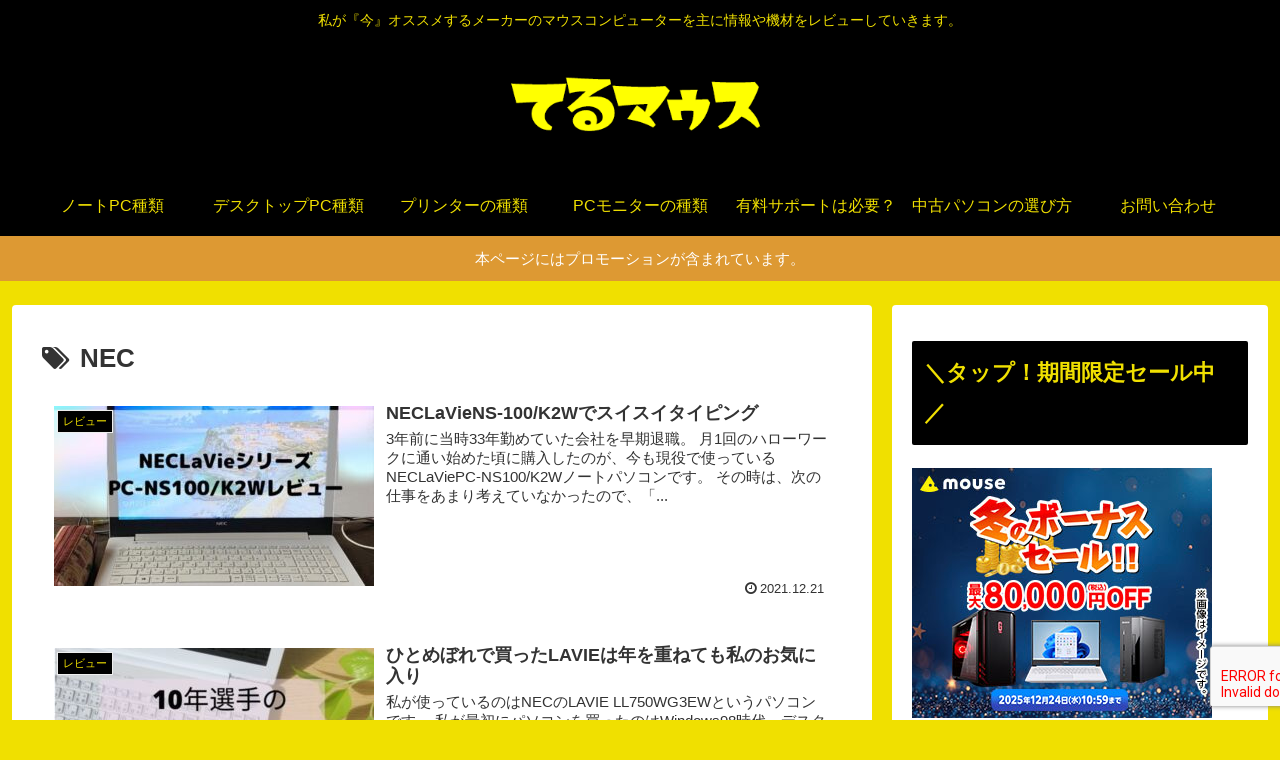

--- FILE ---
content_type: text/html; charset=UTF-8
request_url: https://teru-mouse.com/tag/nec/
body_size: 30105
content:
<!doctype html>
<html lang="ja">

<head>
<meta charset="utf-8">
<meta http-equiv="X-UA-Compatible" content="IE=edge">
<meta name="viewport" content="width=device-width, initial-scale=1.0, viewport-fit=cover"/>

      
<!-- Global site tag (gtag.js) - Google Analytics -->
<script async src="https://www.googletagmanager.com/gtag/js?id=UA-90423421-11"></script>
<script>
  window.dataLayer = window.dataLayer || [];
  function gtag(){dataLayer.push(arguments);}
  gtag('js', new Date());

  gtag('config', 'UA-90423421-11');
</script>
<!-- /Global site tag (gtag.js) - Google Analytics -->

      
  <!-- Other Analytics -->
<script async src="https://pagead2.googlesyndication.com/pagead/js/adsbygoogle.js"></script>
<script>
     (adsbygoogle = window.adsbygoogle || []).push({
          google_ad_client: "ca-pub-5509558967791596",
          enable_page_level_ads: true
     });
</script>
<!-- /Other Analytics -->
<title>NEC  |  てるマウス</title>
<meta name='robots' content='max-image-preview:large' />

<!-- OGP -->
<meta property="og:type" content="website">
<meta property="og:description" content="「NEC」の記事一覧です。">
<meta property="og:title" content="NEC">
<meta property="og:url" content="https://teru-mouse.com/tag/nec/">
<meta property="og:image" content="https://teru-mouse.com/wp-content/themes/cocoon-master/screenshot.jpg">
<meta property="og:site_name" content="てるマウス">
<meta property="og:locale" content="ja_JP">
<meta property="article:published_time" content="2021-12-21T01:08:46+09:00" />
<meta property="article:modified_time" content="2021-12-21T01:08:46+09:00" />
<meta property="article:section" content="レビュー">
<meta property="article:tag" content="NEC">
<meta property="article:tag" content="ノート">
<meta property="article:tag" content="レビュー">
<!-- /OGP -->

<!-- Twitter Card -->
<meta name="twitter:card" content="summary">
<meta property="twitter:description" content="「NEC」の記事一覧です。">
<meta property="twitter:title" content="NEC">
<meta property="twitter:url" content="https://teru-mouse.com/tag/nec/">
<meta name="twitter:image" content="https://teru-mouse.com/wp-content/themes/cocoon-master/screenshot.jpg">
<meta name="twitter:domain" content="teru-mouse.com">
<!-- /Twitter Card -->
<link rel='dns-prefetch' href='//ajax.googleapis.com' />
<link rel='dns-prefetch' href='//cdnjs.cloudflare.com' />
<link rel='dns-prefetch' href='//www.google.com' />
<link rel='dns-prefetch' href='//s.w.org' />
<link rel="alternate" type="application/rss+xml" title="てるマウス &raquo; フィード" href="https://teru-mouse.com/feed/" />
<link rel="alternate" type="application/rss+xml" title="てるマウス &raquo; コメントフィード" href="https://teru-mouse.com/comments/feed/" />
<link rel="alternate" type="application/rss+xml" title="てるマウス &raquo; NEC タグのフィード" href="https://teru-mouse.com/tag/nec/feed/" />
<link rel='stylesheet' id='cocoon-style-css'  href='https://teru-mouse.com/wp-content/themes/cocoon-master/style.css?ver=5.7.14&#038;fver=20200318070345' media='all' />
<style id='cocoon-style-inline-css'>
@media screen and (max-width:480px){.page-body,.menu-content{font-size:18px}}#header-container,#header-container .navi,#navi .navi-in>.menu-header .sub-menu,.article h2,.sidebar h3,.cat-link,.cat-label,.appeal-content .appeal-button,.demo .cat-label,.blogcard-type .blogcard-label,#footer{background-color:#000}#navi .navi-in a:hover,#footer a:hover{background-color:rgba(255,255,255,.2)}.article h3,.article h4,.article h5,.article h6,.cat-link,.tag-link{border-color:#000}blockquote::before,blockquote::after,.pager-post-navi a.a-wrap::before{color:rgba(0,0,0,.5)}blockquote,.key-btn{background-color:rgba(0,0,0,.05);border-color:rgba(0,0,0,.5)}pre,.pager-links span,table th,.pagination .current{background-color:rgba(0,0,0,.1);border-color:rgba(0,0,0,.5)}table th,table td,.page-numbers,.page-numbers.dots,.tagcloud a,.list.ecb-entry-border .entry-card-wrap,.related-entries.recb-entry-border .related-entry-card-wrap,.carousel .a-wrap,.pager-post-navi.post-navi-border a.a-wrap,.article .toc,.a-wrap .blogcard,.author-box,.comment-reply-link,.ranking-item{border-color:rgba(0,0,0,.5)}table tr:nth-of-type(2n+1),.page-numbers.dots,.a-wrap:hover,.pagination a:hover,.pagination-next-link:hover,.widget_recent_entries ul li a:hover,.widget_categories ul li a:hover,.widget_archive ul li a:hover,.widget_pages ul li a:hover,.widget_meta ul li a:hover,.widget_rss ul li a:hover,.widget_nav_menu ul li a:hover,.pager-links a:hover span,.tag-link:hover,.tagcloud a:hover{background-color:rgba(0,0,0,.05)}.header,.header .site-name-text,#navi .navi-in a,#navi .navi-in a:hover,.article h2,.sidebar h3,#footer,#footer a{color:#fff}.header,.header .site-name-text,#navi .navi-in a,#navi .navi-in a:hover,.appeal-content .appeal-button,.article h2,.sidebar h3,.cat-link,.cat-label,.blogcard-type .blogcard::before,#footer,#footer a{color:#f0e000}body.public-page{background-color:#f0e000}.main{width:860px}.sidebar{width:376px}@media screen and (max-width:1260px){.wrap{width:auto}.main,.sidebar,.sidebar-left .main,.sidebar-left .sidebar{margin:0 .5%}.main{width:67%}.sidebar{padding:10px;width:30%}.entry-card-thumb{width:38%}.entry-card-content{margin-left:40%}}#notice-area{background-color:#d93}.logo-header img{height:50px;width:auto}.logo-header img{width:300px;height:auto}.toc-checkbox{display:none}.toc-content{visibility:hidden;height:0;opacity:.2;transition:all .5s ease-out}.toc-checkbox:checked~.toc-content{visibility:visible;padding-top:.6em;height:100%;opacity:1}.toc-title::after{content:'[開く]';margin-left:.5em;cursor:pointer;font-size:.8em}.toc-title:hover::after{text-decoration:underline}.toc-checkbox:checked+.toc-title::after{content:'[閉じる]'}.eye-catch-wrap{justify-content:center}#respond{display:none}.entry-content>*,.demo .entry-content p{line-height:1.8}.entry-content>*,.demo .entry-content p{margin-top:1.4em;margin-bottom:1.4em}.entry-content>.micro-top{margin-bottom:-1.54em}.entry-content>.micro-balloon{margin-bottom:-1.12em}.entry-content>.micro-bottom{margin-top:-1.54em}.entry-content>.micro-bottom.micro-balloon{margin-top:-1.12em;margin-bottom:1.4em}.blank-box.bb-key-color{border-color:#000}.iic-key-color li::before{color:#000}.blank-box.bb-tab.bb-key-color::before{background-color:#000}.tb-key-color .toggle-button{border:1px solid #000;background:#000;color:#fff}.tb-key-color .toggle-button::before{color:#ccc}.tb-key-color .toggle-checkbox:checked~.toggle-content{border-color:#000}.cb-key-color.caption-box{border-color:#000}.cb-key-color .caption-box-label{background-color:#000;color:#fff}.tcb-key-color .tab-caption-box-label{background-color:#000;color:#fff}.tcb-key-color .tab-caption-box-content{border-color:#000}.lb-key-color .label-box-content{border-color:#000}.mc-key-color{background-color:#000;color:#fff;border:0}.mc-key-color.micro-bottom::after{border-bottom-color:#000;border-top-color:transparent}.mc-key-color::before{border-top-color:transparent;border-bottom-color:transparent}.mc-key-color::after{border-top-color:#000}.btn-key-color,.btn-wrap.btn-wrap-key-color>a{background-color:#000}.has-text-color.has-key-color-color{color:#000}.has-background.has-key-color-background-color{background-color:#000}.article.page-body,body#tinymce.wp-editor{background-color:#fff}.article.page-body,.editor-post-title__block .editor-post-title__input,body#tinymce.wp-editor{color:#333}.body .has-key-color-background-color{background-color:#000}.body .has-key-color-color{color:#000}.body .has-key-color-border-color{border-color:#000}.btn-wrap.has-key-color-background-color>a{background-color:#000}.btn-wrap.has-key-color-color>a{color:#000}.btn-wrap.has-key-color-border-color>a{border-color:#000}.bb-tab.has-key-color-border-color .bb-label{background-color:#000}.toggle-wrap.has-key-color-border-color .toggle-button{background-color:#000}.toggle-wrap.has-key-color-border-color .toggle-button,.toggle-wrap.has-key-color-border-color .toggle-content{border-color:#000}.iconlist-box.has-key-color-icon-color li::before{color:#000}.micro-balloon.has-key-color-background-color{background-color:#000;border-color:transparent}.micro-balloon.has-key-color-background-color.micro-bottom::after{border-bottom-color:#000;border-top-color:transparent}.micro-balloon.has-key-color-background-color::before{border-top-color:transparent;border-bottom-color:transparent}.micro-balloon.has-key-color-background-color::after{border-top-color:#000}.micro-balloon.has-border-color.has-key-color-border-color{border-color:#000}.micro-balloon.micro-top.has-key-color-border-color::before{border-top-color:#000}.micro-balloon.micro-bottom.has-key-color-border-color::before{border-bottom-color:#000}.caption-box.has-key-color-border-color .box-label{background-color:#000}.tab-caption-box.has-key-color-border-color .box-label{background-color:#000}.tab-caption-box.has-key-color-border-color .box-content{border-color:#000}.tab-caption-box.has-key-color-background-color .box-content{background-color:#000}.label-box.has-key-color-border-color .box-content{border-color:#000}.label-box.has-key-color-background-color .box-content{background-color:#000}.sbp-l .speech-balloon.has-key-color-border-color::before{border-right-color:#000}.sbp-r .speech-balloon.has-key-color-border-color::before{border-left-color:#000}.sbp-l .speech-balloon.has-key-color-background-color::after{border-right-color:#000}.sbp-r .speech-balloon.has-key-color-background-color::after{border-left-color:#000}.sbs-line.sbp-r .speech-balloon.has-key-color-background-color{background-color:#000}.sbs-line.sbp-r .speech-balloon.has-key-color-border-color{border-color:#000}.speech-wrap.sbs-think .speech-balloon.has-key-color-border-color::before,.speech-wrap.sbs-think .speech-balloon.has-key-color-border-color::after{border-color:#000}.sbs-think .speech-balloon.has-key-color-background-color::before,.sbs-think .speech-balloon.has-key-color-background-color::after{background-color:#000}.timeline-box.has-key-color-point-color .timeline-item::before{background-color:#000}.body .has-red-background-color{background-color:#e60033}.body .has-red-color{color:#e60033}.body .has-red-border-color{border-color:#e60033}.btn-wrap.has-red-background-color>a{background-color:#e60033}.btn-wrap.has-red-color>a{color:#e60033}.btn-wrap.has-red-border-color>a{border-color:#e60033}.bb-tab.has-red-border-color .bb-label{background-color:#e60033}.toggle-wrap.has-red-border-color .toggle-button{background-color:#e60033}.toggle-wrap.has-red-border-color .toggle-button,.toggle-wrap.has-red-border-color .toggle-content{border-color:#e60033}.iconlist-box.has-red-icon-color li::before{color:#e60033}.micro-balloon.has-red-background-color{background-color:#e60033;border-color:transparent}.micro-balloon.has-red-background-color.micro-bottom::after{border-bottom-color:#e60033;border-top-color:transparent}.micro-balloon.has-red-background-color::before{border-top-color:transparent;border-bottom-color:transparent}.micro-balloon.has-red-background-color::after{border-top-color:#e60033}.micro-balloon.has-border-color.has-red-border-color{border-color:#e60033}.micro-balloon.micro-top.has-red-border-color::before{border-top-color:#e60033}.micro-balloon.micro-bottom.has-red-border-color::before{border-bottom-color:#e60033}.caption-box.has-red-border-color .box-label{background-color:#e60033}.tab-caption-box.has-red-border-color .box-label{background-color:#e60033}.tab-caption-box.has-red-border-color .box-content{border-color:#e60033}.tab-caption-box.has-red-background-color .box-content{background-color:#e60033}.label-box.has-red-border-color .box-content{border-color:#e60033}.label-box.has-red-background-color .box-content{background-color:#e60033}.sbp-l .speech-balloon.has-red-border-color::before{border-right-color:#e60033}.sbp-r .speech-balloon.has-red-border-color::before{border-left-color:#e60033}.sbp-l .speech-balloon.has-red-background-color::after{border-right-color:#e60033}.sbp-r .speech-balloon.has-red-background-color::after{border-left-color:#e60033}.sbs-line.sbp-r .speech-balloon.has-red-background-color{background-color:#e60033}.sbs-line.sbp-r .speech-balloon.has-red-border-color{border-color:#e60033}.speech-wrap.sbs-think .speech-balloon.has-red-border-color::before,.speech-wrap.sbs-think .speech-balloon.has-red-border-color::after{border-color:#e60033}.sbs-think .speech-balloon.has-red-background-color::before,.sbs-think .speech-balloon.has-red-background-color::after{background-color:#e60033}.timeline-box.has-red-point-color .timeline-item::before{background-color:#e60033}.body .has-pink-background-color{background-color:#e95295}.body .has-pink-color{color:#e95295}.body .has-pink-border-color{border-color:#e95295}.btn-wrap.has-pink-background-color>a{background-color:#e95295}.btn-wrap.has-pink-color>a{color:#e95295}.btn-wrap.has-pink-border-color>a{border-color:#e95295}.bb-tab.has-pink-border-color .bb-label{background-color:#e95295}.toggle-wrap.has-pink-border-color .toggle-button{background-color:#e95295}.toggle-wrap.has-pink-border-color .toggle-button,.toggle-wrap.has-pink-border-color .toggle-content{border-color:#e95295}.iconlist-box.has-pink-icon-color li::before{color:#e95295}.micro-balloon.has-pink-background-color{background-color:#e95295;border-color:transparent}.micro-balloon.has-pink-background-color.micro-bottom::after{border-bottom-color:#e95295;border-top-color:transparent}.micro-balloon.has-pink-background-color::before{border-top-color:transparent;border-bottom-color:transparent}.micro-balloon.has-pink-background-color::after{border-top-color:#e95295}.micro-balloon.has-border-color.has-pink-border-color{border-color:#e95295}.micro-balloon.micro-top.has-pink-border-color::before{border-top-color:#e95295}.micro-balloon.micro-bottom.has-pink-border-color::before{border-bottom-color:#e95295}.caption-box.has-pink-border-color .box-label{background-color:#e95295}.tab-caption-box.has-pink-border-color .box-label{background-color:#e95295}.tab-caption-box.has-pink-border-color .box-content{border-color:#e95295}.tab-caption-box.has-pink-background-color .box-content{background-color:#e95295}.label-box.has-pink-border-color .box-content{border-color:#e95295}.label-box.has-pink-background-color .box-content{background-color:#e95295}.sbp-l .speech-balloon.has-pink-border-color::before{border-right-color:#e95295}.sbp-r .speech-balloon.has-pink-border-color::before{border-left-color:#e95295}.sbp-l .speech-balloon.has-pink-background-color::after{border-right-color:#e95295}.sbp-r .speech-balloon.has-pink-background-color::after{border-left-color:#e95295}.sbs-line.sbp-r .speech-balloon.has-pink-background-color{background-color:#e95295}.sbs-line.sbp-r .speech-balloon.has-pink-border-color{border-color:#e95295}.speech-wrap.sbs-think .speech-balloon.has-pink-border-color::before,.speech-wrap.sbs-think .speech-balloon.has-pink-border-color::after{border-color:#e95295}.sbs-think .speech-balloon.has-pink-background-color::before,.sbs-think .speech-balloon.has-pink-background-color::after{background-color:#e95295}.timeline-box.has-pink-point-color .timeline-item::before{background-color:#e95295}.body .has-purple-background-color{background-color:#884898}.body .has-purple-color{color:#884898}.body .has-purple-border-color{border-color:#884898}.btn-wrap.has-purple-background-color>a{background-color:#884898}.btn-wrap.has-purple-color>a{color:#884898}.btn-wrap.has-purple-border-color>a{border-color:#884898}.bb-tab.has-purple-border-color .bb-label{background-color:#884898}.toggle-wrap.has-purple-border-color .toggle-button{background-color:#884898}.toggle-wrap.has-purple-border-color .toggle-button,.toggle-wrap.has-purple-border-color .toggle-content{border-color:#884898}.iconlist-box.has-purple-icon-color li::before{color:#884898}.micro-balloon.has-purple-background-color{background-color:#884898;border-color:transparent}.micro-balloon.has-purple-background-color.micro-bottom::after{border-bottom-color:#884898;border-top-color:transparent}.micro-balloon.has-purple-background-color::before{border-top-color:transparent;border-bottom-color:transparent}.micro-balloon.has-purple-background-color::after{border-top-color:#884898}.micro-balloon.has-border-color.has-purple-border-color{border-color:#884898}.micro-balloon.micro-top.has-purple-border-color::before{border-top-color:#884898}.micro-balloon.micro-bottom.has-purple-border-color::before{border-bottom-color:#884898}.caption-box.has-purple-border-color .box-label{background-color:#884898}.tab-caption-box.has-purple-border-color .box-label{background-color:#884898}.tab-caption-box.has-purple-border-color .box-content{border-color:#884898}.tab-caption-box.has-purple-background-color .box-content{background-color:#884898}.label-box.has-purple-border-color .box-content{border-color:#884898}.label-box.has-purple-background-color .box-content{background-color:#884898}.sbp-l .speech-balloon.has-purple-border-color::before{border-right-color:#884898}.sbp-r .speech-balloon.has-purple-border-color::before{border-left-color:#884898}.sbp-l .speech-balloon.has-purple-background-color::after{border-right-color:#884898}.sbp-r .speech-balloon.has-purple-background-color::after{border-left-color:#884898}.sbs-line.sbp-r .speech-balloon.has-purple-background-color{background-color:#884898}.sbs-line.sbp-r .speech-balloon.has-purple-border-color{border-color:#884898}.speech-wrap.sbs-think .speech-balloon.has-purple-border-color::before,.speech-wrap.sbs-think .speech-balloon.has-purple-border-color::after{border-color:#884898}.sbs-think .speech-balloon.has-purple-background-color::before,.sbs-think .speech-balloon.has-purple-background-color::after{background-color:#884898}.timeline-box.has-purple-point-color .timeline-item::before{background-color:#884898}.body .has-deep-background-color{background-color:#55295b}.body .has-deep-color{color:#55295b}.body .has-deep-border-color{border-color:#55295b}.btn-wrap.has-deep-background-color>a{background-color:#55295b}.btn-wrap.has-deep-color>a{color:#55295b}.btn-wrap.has-deep-border-color>a{border-color:#55295b}.bb-tab.has-deep-border-color .bb-label{background-color:#55295b}.toggle-wrap.has-deep-border-color .toggle-button{background-color:#55295b}.toggle-wrap.has-deep-border-color .toggle-button,.toggle-wrap.has-deep-border-color .toggle-content{border-color:#55295b}.iconlist-box.has-deep-icon-color li::before{color:#55295b}.micro-balloon.has-deep-background-color{background-color:#55295b;border-color:transparent}.micro-balloon.has-deep-background-color.micro-bottom::after{border-bottom-color:#55295b;border-top-color:transparent}.micro-balloon.has-deep-background-color::before{border-top-color:transparent;border-bottom-color:transparent}.micro-balloon.has-deep-background-color::after{border-top-color:#55295b}.micro-balloon.has-border-color.has-deep-border-color{border-color:#55295b}.micro-balloon.micro-top.has-deep-border-color::before{border-top-color:#55295b}.micro-balloon.micro-bottom.has-deep-border-color::before{border-bottom-color:#55295b}.caption-box.has-deep-border-color .box-label{background-color:#55295b}.tab-caption-box.has-deep-border-color .box-label{background-color:#55295b}.tab-caption-box.has-deep-border-color .box-content{border-color:#55295b}.tab-caption-box.has-deep-background-color .box-content{background-color:#55295b}.label-box.has-deep-border-color .box-content{border-color:#55295b}.label-box.has-deep-background-color .box-content{background-color:#55295b}.sbp-l .speech-balloon.has-deep-border-color::before{border-right-color:#55295b}.sbp-r .speech-balloon.has-deep-border-color::before{border-left-color:#55295b}.sbp-l .speech-balloon.has-deep-background-color::after{border-right-color:#55295b}.sbp-r .speech-balloon.has-deep-background-color::after{border-left-color:#55295b}.sbs-line.sbp-r .speech-balloon.has-deep-background-color{background-color:#55295b}.sbs-line.sbp-r .speech-balloon.has-deep-border-color{border-color:#55295b}.speech-wrap.sbs-think .speech-balloon.has-deep-border-color::before,.speech-wrap.sbs-think .speech-balloon.has-deep-border-color::after{border-color:#55295b}.sbs-think .speech-balloon.has-deep-background-color::before,.sbs-think .speech-balloon.has-deep-background-color::after{background-color:#55295b}.timeline-box.has-deep-point-color .timeline-item::before{background-color:#55295b}.body .has-indigo-background-color{background-color:#1e50a2}.body .has-indigo-color{color:#1e50a2}.body .has-indigo-border-color{border-color:#1e50a2}.btn-wrap.has-indigo-background-color>a{background-color:#1e50a2}.btn-wrap.has-indigo-color>a{color:#1e50a2}.btn-wrap.has-indigo-border-color>a{border-color:#1e50a2}.bb-tab.has-indigo-border-color .bb-label{background-color:#1e50a2}.toggle-wrap.has-indigo-border-color .toggle-button{background-color:#1e50a2}.toggle-wrap.has-indigo-border-color .toggle-button,.toggle-wrap.has-indigo-border-color .toggle-content{border-color:#1e50a2}.iconlist-box.has-indigo-icon-color li::before{color:#1e50a2}.micro-balloon.has-indigo-background-color{background-color:#1e50a2;border-color:transparent}.micro-balloon.has-indigo-background-color.micro-bottom::after{border-bottom-color:#1e50a2;border-top-color:transparent}.micro-balloon.has-indigo-background-color::before{border-top-color:transparent;border-bottom-color:transparent}.micro-balloon.has-indigo-background-color::after{border-top-color:#1e50a2}.micro-balloon.has-border-color.has-indigo-border-color{border-color:#1e50a2}.micro-balloon.micro-top.has-indigo-border-color::before{border-top-color:#1e50a2}.micro-balloon.micro-bottom.has-indigo-border-color::before{border-bottom-color:#1e50a2}.caption-box.has-indigo-border-color .box-label{background-color:#1e50a2}.tab-caption-box.has-indigo-border-color .box-label{background-color:#1e50a2}.tab-caption-box.has-indigo-border-color .box-content{border-color:#1e50a2}.tab-caption-box.has-indigo-background-color .box-content{background-color:#1e50a2}.label-box.has-indigo-border-color .box-content{border-color:#1e50a2}.label-box.has-indigo-background-color .box-content{background-color:#1e50a2}.sbp-l .speech-balloon.has-indigo-border-color::before{border-right-color:#1e50a2}.sbp-r .speech-balloon.has-indigo-border-color::before{border-left-color:#1e50a2}.sbp-l .speech-balloon.has-indigo-background-color::after{border-right-color:#1e50a2}.sbp-r .speech-balloon.has-indigo-background-color::after{border-left-color:#1e50a2}.sbs-line.sbp-r .speech-balloon.has-indigo-background-color{background-color:#1e50a2}.sbs-line.sbp-r .speech-balloon.has-indigo-border-color{border-color:#1e50a2}.speech-wrap.sbs-think .speech-balloon.has-indigo-border-color::before,.speech-wrap.sbs-think .speech-balloon.has-indigo-border-color::after{border-color:#1e50a2}.sbs-think .speech-balloon.has-indigo-background-color::before,.sbs-think .speech-balloon.has-indigo-background-color::after{background-color:#1e50a2}.timeline-box.has-indigo-point-color .timeline-item::before{background-color:#1e50a2}.body .has-blue-background-color{background-color:#0095d9}.body .has-blue-color{color:#0095d9}.body .has-blue-border-color{border-color:#0095d9}.btn-wrap.has-blue-background-color>a{background-color:#0095d9}.btn-wrap.has-blue-color>a{color:#0095d9}.btn-wrap.has-blue-border-color>a{border-color:#0095d9}.bb-tab.has-blue-border-color .bb-label{background-color:#0095d9}.toggle-wrap.has-blue-border-color .toggle-button{background-color:#0095d9}.toggle-wrap.has-blue-border-color .toggle-button,.toggle-wrap.has-blue-border-color .toggle-content{border-color:#0095d9}.iconlist-box.has-blue-icon-color li::before{color:#0095d9}.micro-balloon.has-blue-background-color{background-color:#0095d9;border-color:transparent}.micro-balloon.has-blue-background-color.micro-bottom::after{border-bottom-color:#0095d9;border-top-color:transparent}.micro-balloon.has-blue-background-color::before{border-top-color:transparent;border-bottom-color:transparent}.micro-balloon.has-blue-background-color::after{border-top-color:#0095d9}.micro-balloon.has-border-color.has-blue-border-color{border-color:#0095d9}.micro-balloon.micro-top.has-blue-border-color::before{border-top-color:#0095d9}.micro-balloon.micro-bottom.has-blue-border-color::before{border-bottom-color:#0095d9}.caption-box.has-blue-border-color .box-label{background-color:#0095d9}.tab-caption-box.has-blue-border-color .box-label{background-color:#0095d9}.tab-caption-box.has-blue-border-color .box-content{border-color:#0095d9}.tab-caption-box.has-blue-background-color .box-content{background-color:#0095d9}.label-box.has-blue-border-color .box-content{border-color:#0095d9}.label-box.has-blue-background-color .box-content{background-color:#0095d9}.sbp-l .speech-balloon.has-blue-border-color::before{border-right-color:#0095d9}.sbp-r .speech-balloon.has-blue-border-color::before{border-left-color:#0095d9}.sbp-l .speech-balloon.has-blue-background-color::after{border-right-color:#0095d9}.sbp-r .speech-balloon.has-blue-background-color::after{border-left-color:#0095d9}.sbs-line.sbp-r .speech-balloon.has-blue-background-color{background-color:#0095d9}.sbs-line.sbp-r .speech-balloon.has-blue-border-color{border-color:#0095d9}.speech-wrap.sbs-think .speech-balloon.has-blue-border-color::before,.speech-wrap.sbs-think .speech-balloon.has-blue-border-color::after{border-color:#0095d9}.sbs-think .speech-balloon.has-blue-background-color::before,.sbs-think .speech-balloon.has-blue-background-color::after{background-color:#0095d9}.timeline-box.has-blue-point-color .timeline-item::before{background-color:#0095d9}.body .has-light-blue-background-color{background-color:#2ca9e1}.body .has-light-blue-color{color:#2ca9e1}.body .has-light-blue-border-color{border-color:#2ca9e1}.btn-wrap.has-light-blue-background-color>a{background-color:#2ca9e1}.btn-wrap.has-light-blue-color>a{color:#2ca9e1}.btn-wrap.has-light-blue-border-color>a{border-color:#2ca9e1}.bb-tab.has-light-blue-border-color .bb-label{background-color:#2ca9e1}.toggle-wrap.has-light-blue-border-color .toggle-button{background-color:#2ca9e1}.toggle-wrap.has-light-blue-border-color .toggle-button,.toggle-wrap.has-light-blue-border-color .toggle-content{border-color:#2ca9e1}.iconlist-box.has-light-blue-icon-color li::before{color:#2ca9e1}.micro-balloon.has-light-blue-background-color{background-color:#2ca9e1;border-color:transparent}.micro-balloon.has-light-blue-background-color.micro-bottom::after{border-bottom-color:#2ca9e1;border-top-color:transparent}.micro-balloon.has-light-blue-background-color::before{border-top-color:transparent;border-bottom-color:transparent}.micro-balloon.has-light-blue-background-color::after{border-top-color:#2ca9e1}.micro-balloon.has-border-color.has-light-blue-border-color{border-color:#2ca9e1}.micro-balloon.micro-top.has-light-blue-border-color::before{border-top-color:#2ca9e1}.micro-balloon.micro-bottom.has-light-blue-border-color::before{border-bottom-color:#2ca9e1}.caption-box.has-light-blue-border-color .box-label{background-color:#2ca9e1}.tab-caption-box.has-light-blue-border-color .box-label{background-color:#2ca9e1}.tab-caption-box.has-light-blue-border-color .box-content{border-color:#2ca9e1}.tab-caption-box.has-light-blue-background-color .box-content{background-color:#2ca9e1}.label-box.has-light-blue-border-color .box-content{border-color:#2ca9e1}.label-box.has-light-blue-background-color .box-content{background-color:#2ca9e1}.sbp-l .speech-balloon.has-light-blue-border-color::before{border-right-color:#2ca9e1}.sbp-r .speech-balloon.has-light-blue-border-color::before{border-left-color:#2ca9e1}.sbp-l .speech-balloon.has-light-blue-background-color::after{border-right-color:#2ca9e1}.sbp-r .speech-balloon.has-light-blue-background-color::after{border-left-color:#2ca9e1}.sbs-line.sbp-r .speech-balloon.has-light-blue-background-color{background-color:#2ca9e1}.sbs-line.sbp-r .speech-balloon.has-light-blue-border-color{border-color:#2ca9e1}.speech-wrap.sbs-think .speech-balloon.has-light-blue-border-color::before,.speech-wrap.sbs-think .speech-balloon.has-light-blue-border-color::after{border-color:#2ca9e1}.sbs-think .speech-balloon.has-light-blue-background-color::before,.sbs-think .speech-balloon.has-light-blue-background-color::after{background-color:#2ca9e1}.timeline-box.has-light-blue-point-color .timeline-item::before{background-color:#2ca9e1}.body .has-cyan-background-color{background-color:#00a3af}.body .has-cyan-color{color:#00a3af}.body .has-cyan-border-color{border-color:#00a3af}.btn-wrap.has-cyan-background-color>a{background-color:#00a3af}.btn-wrap.has-cyan-color>a{color:#00a3af}.btn-wrap.has-cyan-border-color>a{border-color:#00a3af}.bb-tab.has-cyan-border-color .bb-label{background-color:#00a3af}.toggle-wrap.has-cyan-border-color .toggle-button{background-color:#00a3af}.toggle-wrap.has-cyan-border-color .toggle-button,.toggle-wrap.has-cyan-border-color .toggle-content{border-color:#00a3af}.iconlist-box.has-cyan-icon-color li::before{color:#00a3af}.micro-balloon.has-cyan-background-color{background-color:#00a3af;border-color:transparent}.micro-balloon.has-cyan-background-color.micro-bottom::after{border-bottom-color:#00a3af;border-top-color:transparent}.micro-balloon.has-cyan-background-color::before{border-top-color:transparent;border-bottom-color:transparent}.micro-balloon.has-cyan-background-color::after{border-top-color:#00a3af}.micro-balloon.has-border-color.has-cyan-border-color{border-color:#00a3af}.micro-balloon.micro-top.has-cyan-border-color::before{border-top-color:#00a3af}.micro-balloon.micro-bottom.has-cyan-border-color::before{border-bottom-color:#00a3af}.caption-box.has-cyan-border-color .box-label{background-color:#00a3af}.tab-caption-box.has-cyan-border-color .box-label{background-color:#00a3af}.tab-caption-box.has-cyan-border-color .box-content{border-color:#00a3af}.tab-caption-box.has-cyan-background-color .box-content{background-color:#00a3af}.label-box.has-cyan-border-color .box-content{border-color:#00a3af}.label-box.has-cyan-background-color .box-content{background-color:#00a3af}.sbp-l .speech-balloon.has-cyan-border-color::before{border-right-color:#00a3af}.sbp-r .speech-balloon.has-cyan-border-color::before{border-left-color:#00a3af}.sbp-l .speech-balloon.has-cyan-background-color::after{border-right-color:#00a3af}.sbp-r .speech-balloon.has-cyan-background-color::after{border-left-color:#00a3af}.sbs-line.sbp-r .speech-balloon.has-cyan-background-color{background-color:#00a3af}.sbs-line.sbp-r .speech-balloon.has-cyan-border-color{border-color:#00a3af}.speech-wrap.sbs-think .speech-balloon.has-cyan-border-color::before,.speech-wrap.sbs-think .speech-balloon.has-cyan-border-color::after{border-color:#00a3af}.sbs-think .speech-balloon.has-cyan-background-color::before,.sbs-think .speech-balloon.has-cyan-background-color::after{background-color:#00a3af}.timeline-box.has-cyan-point-color .timeline-item::before{background-color:#00a3af}.body .has-teal-background-color{background-color:#007b43}.body .has-teal-color{color:#007b43}.body .has-teal-border-color{border-color:#007b43}.btn-wrap.has-teal-background-color>a{background-color:#007b43}.btn-wrap.has-teal-color>a{color:#007b43}.btn-wrap.has-teal-border-color>a{border-color:#007b43}.bb-tab.has-teal-border-color .bb-label{background-color:#007b43}.toggle-wrap.has-teal-border-color .toggle-button{background-color:#007b43}.toggle-wrap.has-teal-border-color .toggle-button,.toggle-wrap.has-teal-border-color .toggle-content{border-color:#007b43}.iconlist-box.has-teal-icon-color li::before{color:#007b43}.micro-balloon.has-teal-background-color{background-color:#007b43;border-color:transparent}.micro-balloon.has-teal-background-color.micro-bottom::after{border-bottom-color:#007b43;border-top-color:transparent}.micro-balloon.has-teal-background-color::before{border-top-color:transparent;border-bottom-color:transparent}.micro-balloon.has-teal-background-color::after{border-top-color:#007b43}.micro-balloon.has-border-color.has-teal-border-color{border-color:#007b43}.micro-balloon.micro-top.has-teal-border-color::before{border-top-color:#007b43}.micro-balloon.micro-bottom.has-teal-border-color::before{border-bottom-color:#007b43}.caption-box.has-teal-border-color .box-label{background-color:#007b43}.tab-caption-box.has-teal-border-color .box-label{background-color:#007b43}.tab-caption-box.has-teal-border-color .box-content{border-color:#007b43}.tab-caption-box.has-teal-background-color .box-content{background-color:#007b43}.label-box.has-teal-border-color .box-content{border-color:#007b43}.label-box.has-teal-background-color .box-content{background-color:#007b43}.sbp-l .speech-balloon.has-teal-border-color::before{border-right-color:#007b43}.sbp-r .speech-balloon.has-teal-border-color::before{border-left-color:#007b43}.sbp-l .speech-balloon.has-teal-background-color::after{border-right-color:#007b43}.sbp-r .speech-balloon.has-teal-background-color::after{border-left-color:#007b43}.sbs-line.sbp-r .speech-balloon.has-teal-background-color{background-color:#007b43}.sbs-line.sbp-r .speech-balloon.has-teal-border-color{border-color:#007b43}.speech-wrap.sbs-think .speech-balloon.has-teal-border-color::before,.speech-wrap.sbs-think .speech-balloon.has-teal-border-color::after{border-color:#007b43}.sbs-think .speech-balloon.has-teal-background-color::before,.sbs-think .speech-balloon.has-teal-background-color::after{background-color:#007b43}.timeline-box.has-teal-point-color .timeline-item::before{background-color:#007b43}.body .has-green-background-color{background-color:#3eb370}.body .has-green-color{color:#3eb370}.body .has-green-border-color{border-color:#3eb370}.btn-wrap.has-green-background-color>a{background-color:#3eb370}.btn-wrap.has-green-color>a{color:#3eb370}.btn-wrap.has-green-border-color>a{border-color:#3eb370}.bb-tab.has-green-border-color .bb-label{background-color:#3eb370}.toggle-wrap.has-green-border-color .toggle-button{background-color:#3eb370}.toggle-wrap.has-green-border-color .toggle-button,.toggle-wrap.has-green-border-color .toggle-content{border-color:#3eb370}.iconlist-box.has-green-icon-color li::before{color:#3eb370}.micro-balloon.has-green-background-color{background-color:#3eb370;border-color:transparent}.micro-balloon.has-green-background-color.micro-bottom::after{border-bottom-color:#3eb370;border-top-color:transparent}.micro-balloon.has-green-background-color::before{border-top-color:transparent;border-bottom-color:transparent}.micro-balloon.has-green-background-color::after{border-top-color:#3eb370}.micro-balloon.has-border-color.has-green-border-color{border-color:#3eb370}.micro-balloon.micro-top.has-green-border-color::before{border-top-color:#3eb370}.micro-balloon.micro-bottom.has-green-border-color::before{border-bottom-color:#3eb370}.caption-box.has-green-border-color .box-label{background-color:#3eb370}.tab-caption-box.has-green-border-color .box-label{background-color:#3eb370}.tab-caption-box.has-green-border-color .box-content{border-color:#3eb370}.tab-caption-box.has-green-background-color .box-content{background-color:#3eb370}.label-box.has-green-border-color .box-content{border-color:#3eb370}.label-box.has-green-background-color .box-content{background-color:#3eb370}.sbp-l .speech-balloon.has-green-border-color::before{border-right-color:#3eb370}.sbp-r .speech-balloon.has-green-border-color::before{border-left-color:#3eb370}.sbp-l .speech-balloon.has-green-background-color::after{border-right-color:#3eb370}.sbp-r .speech-balloon.has-green-background-color::after{border-left-color:#3eb370}.sbs-line.sbp-r .speech-balloon.has-green-background-color{background-color:#3eb370}.sbs-line.sbp-r .speech-balloon.has-green-border-color{border-color:#3eb370}.speech-wrap.sbs-think .speech-balloon.has-green-border-color::before,.speech-wrap.sbs-think .speech-balloon.has-green-border-color::after{border-color:#3eb370}.sbs-think .speech-balloon.has-green-background-color::before,.sbs-think .speech-balloon.has-green-background-color::after{background-color:#3eb370}.timeline-box.has-green-point-color .timeline-item::before{background-color:#3eb370}.body .has-light-green-background-color{background-color:#8bc34a}.body .has-light-green-color{color:#8bc34a}.body .has-light-green-border-color{border-color:#8bc34a}.btn-wrap.has-light-green-background-color>a{background-color:#8bc34a}.btn-wrap.has-light-green-color>a{color:#8bc34a}.btn-wrap.has-light-green-border-color>a{border-color:#8bc34a}.bb-tab.has-light-green-border-color .bb-label{background-color:#8bc34a}.toggle-wrap.has-light-green-border-color .toggle-button{background-color:#8bc34a}.toggle-wrap.has-light-green-border-color .toggle-button,.toggle-wrap.has-light-green-border-color .toggle-content{border-color:#8bc34a}.iconlist-box.has-light-green-icon-color li::before{color:#8bc34a}.micro-balloon.has-light-green-background-color{background-color:#8bc34a;border-color:transparent}.micro-balloon.has-light-green-background-color.micro-bottom::after{border-bottom-color:#8bc34a;border-top-color:transparent}.micro-balloon.has-light-green-background-color::before{border-top-color:transparent;border-bottom-color:transparent}.micro-balloon.has-light-green-background-color::after{border-top-color:#8bc34a}.micro-balloon.has-border-color.has-light-green-border-color{border-color:#8bc34a}.micro-balloon.micro-top.has-light-green-border-color::before{border-top-color:#8bc34a}.micro-balloon.micro-bottom.has-light-green-border-color::before{border-bottom-color:#8bc34a}.caption-box.has-light-green-border-color .box-label{background-color:#8bc34a}.tab-caption-box.has-light-green-border-color .box-label{background-color:#8bc34a}.tab-caption-box.has-light-green-border-color .box-content{border-color:#8bc34a}.tab-caption-box.has-light-green-background-color .box-content{background-color:#8bc34a}.label-box.has-light-green-border-color .box-content{border-color:#8bc34a}.label-box.has-light-green-background-color .box-content{background-color:#8bc34a}.sbp-l .speech-balloon.has-light-green-border-color::before{border-right-color:#8bc34a}.sbp-r .speech-balloon.has-light-green-border-color::before{border-left-color:#8bc34a}.sbp-l .speech-balloon.has-light-green-background-color::after{border-right-color:#8bc34a}.sbp-r .speech-balloon.has-light-green-background-color::after{border-left-color:#8bc34a}.sbs-line.sbp-r .speech-balloon.has-light-green-background-color{background-color:#8bc34a}.sbs-line.sbp-r .speech-balloon.has-light-green-border-color{border-color:#8bc34a}.speech-wrap.sbs-think .speech-balloon.has-light-green-border-color::before,.speech-wrap.sbs-think .speech-balloon.has-light-green-border-color::after{border-color:#8bc34a}.sbs-think .speech-balloon.has-light-green-background-color::before,.sbs-think .speech-balloon.has-light-green-background-color::after{background-color:#8bc34a}.timeline-box.has-light-green-point-color .timeline-item::before{background-color:#8bc34a}.body .has-lime-background-color{background-color:#c3d825}.body .has-lime-color{color:#c3d825}.body .has-lime-border-color{border-color:#c3d825}.btn-wrap.has-lime-background-color>a{background-color:#c3d825}.btn-wrap.has-lime-color>a{color:#c3d825}.btn-wrap.has-lime-border-color>a{border-color:#c3d825}.bb-tab.has-lime-border-color .bb-label{background-color:#c3d825}.toggle-wrap.has-lime-border-color .toggle-button{background-color:#c3d825}.toggle-wrap.has-lime-border-color .toggle-button,.toggle-wrap.has-lime-border-color .toggle-content{border-color:#c3d825}.iconlist-box.has-lime-icon-color li::before{color:#c3d825}.micro-balloon.has-lime-background-color{background-color:#c3d825;border-color:transparent}.micro-balloon.has-lime-background-color.micro-bottom::after{border-bottom-color:#c3d825;border-top-color:transparent}.micro-balloon.has-lime-background-color::before{border-top-color:transparent;border-bottom-color:transparent}.micro-balloon.has-lime-background-color::after{border-top-color:#c3d825}.micro-balloon.has-border-color.has-lime-border-color{border-color:#c3d825}.micro-balloon.micro-top.has-lime-border-color::before{border-top-color:#c3d825}.micro-balloon.micro-bottom.has-lime-border-color::before{border-bottom-color:#c3d825}.caption-box.has-lime-border-color .box-label{background-color:#c3d825}.tab-caption-box.has-lime-border-color .box-label{background-color:#c3d825}.tab-caption-box.has-lime-border-color .box-content{border-color:#c3d825}.tab-caption-box.has-lime-background-color .box-content{background-color:#c3d825}.label-box.has-lime-border-color .box-content{border-color:#c3d825}.label-box.has-lime-background-color .box-content{background-color:#c3d825}.sbp-l .speech-balloon.has-lime-border-color::before{border-right-color:#c3d825}.sbp-r .speech-balloon.has-lime-border-color::before{border-left-color:#c3d825}.sbp-l .speech-balloon.has-lime-background-color::after{border-right-color:#c3d825}.sbp-r .speech-balloon.has-lime-background-color::after{border-left-color:#c3d825}.sbs-line.sbp-r .speech-balloon.has-lime-background-color{background-color:#c3d825}.sbs-line.sbp-r .speech-balloon.has-lime-border-color{border-color:#c3d825}.speech-wrap.sbs-think .speech-balloon.has-lime-border-color::before,.speech-wrap.sbs-think .speech-balloon.has-lime-border-color::after{border-color:#c3d825}.sbs-think .speech-balloon.has-lime-background-color::before,.sbs-think .speech-balloon.has-lime-background-color::after{background-color:#c3d825}.timeline-box.has-lime-point-color .timeline-item::before{background-color:#c3d825}.body .has-yellow-background-color{background-color:#ffd900}.body .has-yellow-color{color:#ffd900}.body .has-yellow-border-color{border-color:#ffd900}.btn-wrap.has-yellow-background-color>a{background-color:#ffd900}.btn-wrap.has-yellow-color>a{color:#ffd900}.btn-wrap.has-yellow-border-color>a{border-color:#ffd900}.bb-tab.has-yellow-border-color .bb-label{background-color:#ffd900}.toggle-wrap.has-yellow-border-color .toggle-button{background-color:#ffd900}.toggle-wrap.has-yellow-border-color .toggle-button,.toggle-wrap.has-yellow-border-color .toggle-content{border-color:#ffd900}.iconlist-box.has-yellow-icon-color li::before{color:#ffd900}.micro-balloon.has-yellow-background-color{background-color:#ffd900;border-color:transparent}.micro-balloon.has-yellow-background-color.micro-bottom::after{border-bottom-color:#ffd900;border-top-color:transparent}.micro-balloon.has-yellow-background-color::before{border-top-color:transparent;border-bottom-color:transparent}.micro-balloon.has-yellow-background-color::after{border-top-color:#ffd900}.micro-balloon.has-border-color.has-yellow-border-color{border-color:#ffd900}.micro-balloon.micro-top.has-yellow-border-color::before{border-top-color:#ffd900}.micro-balloon.micro-bottom.has-yellow-border-color::before{border-bottom-color:#ffd900}.caption-box.has-yellow-border-color .box-label{background-color:#ffd900}.tab-caption-box.has-yellow-border-color .box-label{background-color:#ffd900}.tab-caption-box.has-yellow-border-color .box-content{border-color:#ffd900}.tab-caption-box.has-yellow-background-color .box-content{background-color:#ffd900}.label-box.has-yellow-border-color .box-content{border-color:#ffd900}.label-box.has-yellow-background-color .box-content{background-color:#ffd900}.sbp-l .speech-balloon.has-yellow-border-color::before{border-right-color:#ffd900}.sbp-r .speech-balloon.has-yellow-border-color::before{border-left-color:#ffd900}.sbp-l .speech-balloon.has-yellow-background-color::after{border-right-color:#ffd900}.sbp-r .speech-balloon.has-yellow-background-color::after{border-left-color:#ffd900}.sbs-line.sbp-r .speech-balloon.has-yellow-background-color{background-color:#ffd900}.sbs-line.sbp-r .speech-balloon.has-yellow-border-color{border-color:#ffd900}.speech-wrap.sbs-think .speech-balloon.has-yellow-border-color::before,.speech-wrap.sbs-think .speech-balloon.has-yellow-border-color::after{border-color:#ffd900}.sbs-think .speech-balloon.has-yellow-background-color::before,.sbs-think .speech-balloon.has-yellow-background-color::after{background-color:#ffd900}.timeline-box.has-yellow-point-color .timeline-item::before{background-color:#ffd900}.body .has-amber-background-color{background-color:#ffc107}.body .has-amber-color{color:#ffc107}.body .has-amber-border-color{border-color:#ffc107}.btn-wrap.has-amber-background-color>a{background-color:#ffc107}.btn-wrap.has-amber-color>a{color:#ffc107}.btn-wrap.has-amber-border-color>a{border-color:#ffc107}.bb-tab.has-amber-border-color .bb-label{background-color:#ffc107}.toggle-wrap.has-amber-border-color .toggle-button{background-color:#ffc107}.toggle-wrap.has-amber-border-color .toggle-button,.toggle-wrap.has-amber-border-color .toggle-content{border-color:#ffc107}.iconlist-box.has-amber-icon-color li::before{color:#ffc107}.micro-balloon.has-amber-background-color{background-color:#ffc107;border-color:transparent}.micro-balloon.has-amber-background-color.micro-bottom::after{border-bottom-color:#ffc107;border-top-color:transparent}.micro-balloon.has-amber-background-color::before{border-top-color:transparent;border-bottom-color:transparent}.micro-balloon.has-amber-background-color::after{border-top-color:#ffc107}.micro-balloon.has-border-color.has-amber-border-color{border-color:#ffc107}.micro-balloon.micro-top.has-amber-border-color::before{border-top-color:#ffc107}.micro-balloon.micro-bottom.has-amber-border-color::before{border-bottom-color:#ffc107}.caption-box.has-amber-border-color .box-label{background-color:#ffc107}.tab-caption-box.has-amber-border-color .box-label{background-color:#ffc107}.tab-caption-box.has-amber-border-color .box-content{border-color:#ffc107}.tab-caption-box.has-amber-background-color .box-content{background-color:#ffc107}.label-box.has-amber-border-color .box-content{border-color:#ffc107}.label-box.has-amber-background-color .box-content{background-color:#ffc107}.sbp-l .speech-balloon.has-amber-border-color::before{border-right-color:#ffc107}.sbp-r .speech-balloon.has-amber-border-color::before{border-left-color:#ffc107}.sbp-l .speech-balloon.has-amber-background-color::after{border-right-color:#ffc107}.sbp-r .speech-balloon.has-amber-background-color::after{border-left-color:#ffc107}.sbs-line.sbp-r .speech-balloon.has-amber-background-color{background-color:#ffc107}.sbs-line.sbp-r .speech-balloon.has-amber-border-color{border-color:#ffc107}.speech-wrap.sbs-think .speech-balloon.has-amber-border-color::before,.speech-wrap.sbs-think .speech-balloon.has-amber-border-color::after{border-color:#ffc107}.sbs-think .speech-balloon.has-amber-background-color::before,.sbs-think .speech-balloon.has-amber-background-color::after{background-color:#ffc107}.timeline-box.has-amber-point-color .timeline-item::before{background-color:#ffc107}.body .has-orange-background-color{background-color:#f39800}.body .has-orange-color{color:#f39800}.body .has-orange-border-color{border-color:#f39800}.btn-wrap.has-orange-background-color>a{background-color:#f39800}.btn-wrap.has-orange-color>a{color:#f39800}.btn-wrap.has-orange-border-color>a{border-color:#f39800}.bb-tab.has-orange-border-color .bb-label{background-color:#f39800}.toggle-wrap.has-orange-border-color .toggle-button{background-color:#f39800}.toggle-wrap.has-orange-border-color .toggle-button,.toggle-wrap.has-orange-border-color .toggle-content{border-color:#f39800}.iconlist-box.has-orange-icon-color li::before{color:#f39800}.micro-balloon.has-orange-background-color{background-color:#f39800;border-color:transparent}.micro-balloon.has-orange-background-color.micro-bottom::after{border-bottom-color:#f39800;border-top-color:transparent}.micro-balloon.has-orange-background-color::before{border-top-color:transparent;border-bottom-color:transparent}.micro-balloon.has-orange-background-color::after{border-top-color:#f39800}.micro-balloon.has-border-color.has-orange-border-color{border-color:#f39800}.micro-balloon.micro-top.has-orange-border-color::before{border-top-color:#f39800}.micro-balloon.micro-bottom.has-orange-border-color::before{border-bottom-color:#f39800}.caption-box.has-orange-border-color .box-label{background-color:#f39800}.tab-caption-box.has-orange-border-color .box-label{background-color:#f39800}.tab-caption-box.has-orange-border-color .box-content{border-color:#f39800}.tab-caption-box.has-orange-background-color .box-content{background-color:#f39800}.label-box.has-orange-border-color .box-content{border-color:#f39800}.label-box.has-orange-background-color .box-content{background-color:#f39800}.sbp-l .speech-balloon.has-orange-border-color::before{border-right-color:#f39800}.sbp-r .speech-balloon.has-orange-border-color::before{border-left-color:#f39800}.sbp-l .speech-balloon.has-orange-background-color::after{border-right-color:#f39800}.sbp-r .speech-balloon.has-orange-background-color::after{border-left-color:#f39800}.sbs-line.sbp-r .speech-balloon.has-orange-background-color{background-color:#f39800}.sbs-line.sbp-r .speech-balloon.has-orange-border-color{border-color:#f39800}.speech-wrap.sbs-think .speech-balloon.has-orange-border-color::before,.speech-wrap.sbs-think .speech-balloon.has-orange-border-color::after{border-color:#f39800}.sbs-think .speech-balloon.has-orange-background-color::before,.sbs-think .speech-balloon.has-orange-background-color::after{background-color:#f39800}.timeline-box.has-orange-point-color .timeline-item::before{background-color:#f39800}.body .has-deep-orange-background-color{background-color:#ea5506}.body .has-deep-orange-color{color:#ea5506}.body .has-deep-orange-border-color{border-color:#ea5506}.btn-wrap.has-deep-orange-background-color>a{background-color:#ea5506}.btn-wrap.has-deep-orange-color>a{color:#ea5506}.btn-wrap.has-deep-orange-border-color>a{border-color:#ea5506}.bb-tab.has-deep-orange-border-color .bb-label{background-color:#ea5506}.toggle-wrap.has-deep-orange-border-color .toggle-button{background-color:#ea5506}.toggle-wrap.has-deep-orange-border-color .toggle-button,.toggle-wrap.has-deep-orange-border-color .toggle-content{border-color:#ea5506}.iconlist-box.has-deep-orange-icon-color li::before{color:#ea5506}.micro-balloon.has-deep-orange-background-color{background-color:#ea5506;border-color:transparent}.micro-balloon.has-deep-orange-background-color.micro-bottom::after{border-bottom-color:#ea5506;border-top-color:transparent}.micro-balloon.has-deep-orange-background-color::before{border-top-color:transparent;border-bottom-color:transparent}.micro-balloon.has-deep-orange-background-color::after{border-top-color:#ea5506}.micro-balloon.has-border-color.has-deep-orange-border-color{border-color:#ea5506}.micro-balloon.micro-top.has-deep-orange-border-color::before{border-top-color:#ea5506}.micro-balloon.micro-bottom.has-deep-orange-border-color::before{border-bottom-color:#ea5506}.caption-box.has-deep-orange-border-color .box-label{background-color:#ea5506}.tab-caption-box.has-deep-orange-border-color .box-label{background-color:#ea5506}.tab-caption-box.has-deep-orange-border-color .box-content{border-color:#ea5506}.tab-caption-box.has-deep-orange-background-color .box-content{background-color:#ea5506}.label-box.has-deep-orange-border-color .box-content{border-color:#ea5506}.label-box.has-deep-orange-background-color .box-content{background-color:#ea5506}.sbp-l .speech-balloon.has-deep-orange-border-color::before{border-right-color:#ea5506}.sbp-r .speech-balloon.has-deep-orange-border-color::before{border-left-color:#ea5506}.sbp-l .speech-balloon.has-deep-orange-background-color::after{border-right-color:#ea5506}.sbp-r .speech-balloon.has-deep-orange-background-color::after{border-left-color:#ea5506}.sbs-line.sbp-r .speech-balloon.has-deep-orange-background-color{background-color:#ea5506}.sbs-line.sbp-r .speech-balloon.has-deep-orange-border-color{border-color:#ea5506}.speech-wrap.sbs-think .speech-balloon.has-deep-orange-border-color::before,.speech-wrap.sbs-think .speech-balloon.has-deep-orange-border-color::after{border-color:#ea5506}.sbs-think .speech-balloon.has-deep-orange-background-color::before,.sbs-think .speech-balloon.has-deep-orange-background-color::after{background-color:#ea5506}.timeline-box.has-deep-orange-point-color .timeline-item::before{background-color:#ea5506}.body .has-brown-background-color{background-color:#954e2a}.body .has-brown-color{color:#954e2a}.body .has-brown-border-color{border-color:#954e2a}.btn-wrap.has-brown-background-color>a{background-color:#954e2a}.btn-wrap.has-brown-color>a{color:#954e2a}.btn-wrap.has-brown-border-color>a{border-color:#954e2a}.bb-tab.has-brown-border-color .bb-label{background-color:#954e2a}.toggle-wrap.has-brown-border-color .toggle-button{background-color:#954e2a}.toggle-wrap.has-brown-border-color .toggle-button,.toggle-wrap.has-brown-border-color .toggle-content{border-color:#954e2a}.iconlist-box.has-brown-icon-color li::before{color:#954e2a}.micro-balloon.has-brown-background-color{background-color:#954e2a;border-color:transparent}.micro-balloon.has-brown-background-color.micro-bottom::after{border-bottom-color:#954e2a;border-top-color:transparent}.micro-balloon.has-brown-background-color::before{border-top-color:transparent;border-bottom-color:transparent}.micro-balloon.has-brown-background-color::after{border-top-color:#954e2a}.micro-balloon.has-border-color.has-brown-border-color{border-color:#954e2a}.micro-balloon.micro-top.has-brown-border-color::before{border-top-color:#954e2a}.micro-balloon.micro-bottom.has-brown-border-color::before{border-bottom-color:#954e2a}.caption-box.has-brown-border-color .box-label{background-color:#954e2a}.tab-caption-box.has-brown-border-color .box-label{background-color:#954e2a}.tab-caption-box.has-brown-border-color .box-content{border-color:#954e2a}.tab-caption-box.has-brown-background-color .box-content{background-color:#954e2a}.label-box.has-brown-border-color .box-content{border-color:#954e2a}.label-box.has-brown-background-color .box-content{background-color:#954e2a}.sbp-l .speech-balloon.has-brown-border-color::before{border-right-color:#954e2a}.sbp-r .speech-balloon.has-brown-border-color::before{border-left-color:#954e2a}.sbp-l .speech-balloon.has-brown-background-color::after{border-right-color:#954e2a}.sbp-r .speech-balloon.has-brown-background-color::after{border-left-color:#954e2a}.sbs-line.sbp-r .speech-balloon.has-brown-background-color{background-color:#954e2a}.sbs-line.sbp-r .speech-balloon.has-brown-border-color{border-color:#954e2a}.speech-wrap.sbs-think .speech-balloon.has-brown-border-color::before,.speech-wrap.sbs-think .speech-balloon.has-brown-border-color::after{border-color:#954e2a}.sbs-think .speech-balloon.has-brown-background-color::before,.sbs-think .speech-balloon.has-brown-background-color::after{background-color:#954e2a}.timeline-box.has-brown-point-color .timeline-item::before{background-color:#954e2a}.body .has-grey-background-color{background-color:#949495}.body .has-grey-color{color:#949495}.body .has-grey-border-color{border-color:#949495}.btn-wrap.has-grey-background-color>a{background-color:#949495}.btn-wrap.has-grey-color>a{color:#949495}.btn-wrap.has-grey-border-color>a{border-color:#949495}.bb-tab.has-grey-border-color .bb-label{background-color:#949495}.toggle-wrap.has-grey-border-color .toggle-button{background-color:#949495}.toggle-wrap.has-grey-border-color .toggle-button,.toggle-wrap.has-grey-border-color .toggle-content{border-color:#949495}.iconlist-box.has-grey-icon-color li::before{color:#949495}.micro-balloon.has-grey-background-color{background-color:#949495;border-color:transparent}.micro-balloon.has-grey-background-color.micro-bottom::after{border-bottom-color:#949495;border-top-color:transparent}.micro-balloon.has-grey-background-color::before{border-top-color:transparent;border-bottom-color:transparent}.micro-balloon.has-grey-background-color::after{border-top-color:#949495}.micro-balloon.has-border-color.has-grey-border-color{border-color:#949495}.micro-balloon.micro-top.has-grey-border-color::before{border-top-color:#949495}.micro-balloon.micro-bottom.has-grey-border-color::before{border-bottom-color:#949495}.caption-box.has-grey-border-color .box-label{background-color:#949495}.tab-caption-box.has-grey-border-color .box-label{background-color:#949495}.tab-caption-box.has-grey-border-color .box-content{border-color:#949495}.tab-caption-box.has-grey-background-color .box-content{background-color:#949495}.label-box.has-grey-border-color .box-content{border-color:#949495}.label-box.has-grey-background-color .box-content{background-color:#949495}.sbp-l .speech-balloon.has-grey-border-color::before{border-right-color:#949495}.sbp-r .speech-balloon.has-grey-border-color::before{border-left-color:#949495}.sbp-l .speech-balloon.has-grey-background-color::after{border-right-color:#949495}.sbp-r .speech-balloon.has-grey-background-color::after{border-left-color:#949495}.sbs-line.sbp-r .speech-balloon.has-grey-background-color{background-color:#949495}.sbs-line.sbp-r .speech-balloon.has-grey-border-color{border-color:#949495}.speech-wrap.sbs-think .speech-balloon.has-grey-border-color::before,.speech-wrap.sbs-think .speech-balloon.has-grey-border-color::after{border-color:#949495}.sbs-think .speech-balloon.has-grey-background-color::before,.sbs-think .speech-balloon.has-grey-background-color::after{background-color:#949495}.timeline-box.has-grey-point-color .timeline-item::before{background-color:#949495}.body .has-black-background-color{background-color:#333}.body .has-black-color{color:#333}.body .has-black-border-color{border-color:#333}.btn-wrap.has-black-background-color>a{background-color:#333}.btn-wrap.has-black-color>a{color:#333}.btn-wrap.has-black-border-color>a{border-color:#333}.bb-tab.has-black-border-color .bb-label{background-color:#333}.toggle-wrap.has-black-border-color .toggle-button{background-color:#333}.toggle-wrap.has-black-border-color .toggle-button,.toggle-wrap.has-black-border-color .toggle-content{border-color:#333}.iconlist-box.has-black-icon-color li::before{color:#333}.micro-balloon.has-black-background-color{background-color:#333;border-color:transparent}.micro-balloon.has-black-background-color.micro-bottom::after{border-bottom-color:#333;border-top-color:transparent}.micro-balloon.has-black-background-color::before{border-top-color:transparent;border-bottom-color:transparent}.micro-balloon.has-black-background-color::after{border-top-color:#333}.micro-balloon.has-border-color.has-black-border-color{border-color:#333}.micro-balloon.micro-top.has-black-border-color::before{border-top-color:#333}.micro-balloon.micro-bottom.has-black-border-color::before{border-bottom-color:#333}.caption-box.has-black-border-color .box-label{background-color:#333}.tab-caption-box.has-black-border-color .box-label{background-color:#333}.tab-caption-box.has-black-border-color .box-content{border-color:#333}.tab-caption-box.has-black-background-color .box-content{background-color:#333}.label-box.has-black-border-color .box-content{border-color:#333}.label-box.has-black-background-color .box-content{background-color:#333}.sbp-l .speech-balloon.has-black-border-color::before{border-right-color:#333}.sbp-r .speech-balloon.has-black-border-color::before{border-left-color:#333}.sbp-l .speech-balloon.has-black-background-color::after{border-right-color:#333}.sbp-r .speech-balloon.has-black-background-color::after{border-left-color:#333}.sbs-line.sbp-r .speech-balloon.has-black-background-color{background-color:#333}.sbs-line.sbp-r .speech-balloon.has-black-border-color{border-color:#333}.speech-wrap.sbs-think .speech-balloon.has-black-border-color::before,.speech-wrap.sbs-think .speech-balloon.has-black-border-color::after{border-color:#333}.sbs-think .speech-balloon.has-black-background-color::before,.sbs-think .speech-balloon.has-black-background-color::after{background-color:#333}.timeline-box.has-black-point-color .timeline-item::before{background-color:#333}.body .has-white-background-color{background-color:#fff}.body .has-white-color{color:#fff}.body .has-white-border-color{border-color:#fff}.btn-wrap.has-white-background-color>a{background-color:#fff}.btn-wrap.has-white-color>a{color:#fff}.btn-wrap.has-white-border-color>a{border-color:#fff}.bb-tab.has-white-border-color .bb-label{background-color:#fff}.toggle-wrap.has-white-border-color .toggle-button{background-color:#fff}.toggle-wrap.has-white-border-color .toggle-button,.toggle-wrap.has-white-border-color .toggle-content{border-color:#fff}.iconlist-box.has-white-icon-color li::before{color:#fff}.micro-balloon.has-white-background-color{background-color:#fff;border-color:transparent}.micro-balloon.has-white-background-color.micro-bottom::after{border-bottom-color:#fff;border-top-color:transparent}.micro-balloon.has-white-background-color::before{border-top-color:transparent;border-bottom-color:transparent}.micro-balloon.has-white-background-color::after{border-top-color:#fff}.micro-balloon.has-border-color.has-white-border-color{border-color:#fff}.micro-balloon.micro-top.has-white-border-color::before{border-top-color:#fff}.micro-balloon.micro-bottom.has-white-border-color::before{border-bottom-color:#fff}.caption-box.has-white-border-color .box-label{background-color:#fff}.tab-caption-box.has-white-border-color .box-label{background-color:#fff}.tab-caption-box.has-white-border-color .box-content{border-color:#fff}.tab-caption-box.has-white-background-color .box-content{background-color:#fff}.label-box.has-white-border-color .box-content{border-color:#fff}.label-box.has-white-background-color .box-content{background-color:#fff}.sbp-l .speech-balloon.has-white-border-color::before{border-right-color:#fff}.sbp-r .speech-balloon.has-white-border-color::before{border-left-color:#fff}.sbp-l .speech-balloon.has-white-background-color::after{border-right-color:#fff}.sbp-r .speech-balloon.has-white-background-color::after{border-left-color:#fff}.sbs-line.sbp-r .speech-balloon.has-white-background-color{background-color:#fff}.sbs-line.sbp-r .speech-balloon.has-white-border-color{border-color:#fff}.speech-wrap.sbs-think .speech-balloon.has-white-border-color::before,.speech-wrap.sbs-think .speech-balloon.has-white-border-color::after{border-color:#fff}.sbs-think .speech-balloon.has-white-background-color::before,.sbs-think .speech-balloon.has-white-background-color::after{background-color:#fff}.timeline-box.has-white-point-color .timeline-item::before{background-color:#fff}.body .has-watery-blue-background-color{background-color:#f3fafe}.body .has-watery-blue-color{color:#f3fafe}.body .has-watery-blue-border-color{border-color:#f3fafe}.btn-wrap.has-watery-blue-background-color>a{background-color:#f3fafe}.btn-wrap.has-watery-blue-color>a{color:#f3fafe}.btn-wrap.has-watery-blue-border-color>a{border-color:#f3fafe}.bb-tab.has-watery-blue-border-color .bb-label{background-color:#f3fafe}.toggle-wrap.has-watery-blue-border-color .toggle-button{background-color:#f3fafe}.toggle-wrap.has-watery-blue-border-color .toggle-button,.toggle-wrap.has-watery-blue-border-color .toggle-content{border-color:#f3fafe}.iconlist-box.has-watery-blue-icon-color li::before{color:#f3fafe}.micro-balloon.has-watery-blue-background-color{background-color:#f3fafe;border-color:transparent}.micro-balloon.has-watery-blue-background-color.micro-bottom::after{border-bottom-color:#f3fafe;border-top-color:transparent}.micro-balloon.has-watery-blue-background-color::before{border-top-color:transparent;border-bottom-color:transparent}.micro-balloon.has-watery-blue-background-color::after{border-top-color:#f3fafe}.micro-balloon.has-border-color.has-watery-blue-border-color{border-color:#f3fafe}.micro-balloon.micro-top.has-watery-blue-border-color::before{border-top-color:#f3fafe}.micro-balloon.micro-bottom.has-watery-blue-border-color::before{border-bottom-color:#f3fafe}.caption-box.has-watery-blue-border-color .box-label{background-color:#f3fafe}.tab-caption-box.has-watery-blue-border-color .box-label{background-color:#f3fafe}.tab-caption-box.has-watery-blue-border-color .box-content{border-color:#f3fafe}.tab-caption-box.has-watery-blue-background-color .box-content{background-color:#f3fafe}.label-box.has-watery-blue-border-color .box-content{border-color:#f3fafe}.label-box.has-watery-blue-background-color .box-content{background-color:#f3fafe}.sbp-l .speech-balloon.has-watery-blue-border-color::before{border-right-color:#f3fafe}.sbp-r .speech-balloon.has-watery-blue-border-color::before{border-left-color:#f3fafe}.sbp-l .speech-balloon.has-watery-blue-background-color::after{border-right-color:#f3fafe}.sbp-r .speech-balloon.has-watery-blue-background-color::after{border-left-color:#f3fafe}.sbs-line.sbp-r .speech-balloon.has-watery-blue-background-color{background-color:#f3fafe}.sbs-line.sbp-r .speech-balloon.has-watery-blue-border-color{border-color:#f3fafe}.speech-wrap.sbs-think .speech-balloon.has-watery-blue-border-color::before,.speech-wrap.sbs-think .speech-balloon.has-watery-blue-border-color::after{border-color:#f3fafe}.sbs-think .speech-balloon.has-watery-blue-background-color::before,.sbs-think .speech-balloon.has-watery-blue-background-color::after{background-color:#f3fafe}.timeline-box.has-watery-blue-point-color .timeline-item::before{background-color:#f3fafe}.body .has-watery-yellow-background-color{background-color:#fff7cc}.body .has-watery-yellow-color{color:#fff7cc}.body .has-watery-yellow-border-color{border-color:#fff7cc}.btn-wrap.has-watery-yellow-background-color>a{background-color:#fff7cc}.btn-wrap.has-watery-yellow-color>a{color:#fff7cc}.btn-wrap.has-watery-yellow-border-color>a{border-color:#fff7cc}.bb-tab.has-watery-yellow-border-color .bb-label{background-color:#fff7cc}.toggle-wrap.has-watery-yellow-border-color .toggle-button{background-color:#fff7cc}.toggle-wrap.has-watery-yellow-border-color .toggle-button,.toggle-wrap.has-watery-yellow-border-color .toggle-content{border-color:#fff7cc}.iconlist-box.has-watery-yellow-icon-color li::before{color:#fff7cc}.micro-balloon.has-watery-yellow-background-color{background-color:#fff7cc;border-color:transparent}.micro-balloon.has-watery-yellow-background-color.micro-bottom::after{border-bottom-color:#fff7cc;border-top-color:transparent}.micro-balloon.has-watery-yellow-background-color::before{border-top-color:transparent;border-bottom-color:transparent}.micro-balloon.has-watery-yellow-background-color::after{border-top-color:#fff7cc}.micro-balloon.has-border-color.has-watery-yellow-border-color{border-color:#fff7cc}.micro-balloon.micro-top.has-watery-yellow-border-color::before{border-top-color:#fff7cc}.micro-balloon.micro-bottom.has-watery-yellow-border-color::before{border-bottom-color:#fff7cc}.caption-box.has-watery-yellow-border-color .box-label{background-color:#fff7cc}.tab-caption-box.has-watery-yellow-border-color .box-label{background-color:#fff7cc}.tab-caption-box.has-watery-yellow-border-color .box-content{border-color:#fff7cc}.tab-caption-box.has-watery-yellow-background-color .box-content{background-color:#fff7cc}.label-box.has-watery-yellow-border-color .box-content{border-color:#fff7cc}.label-box.has-watery-yellow-background-color .box-content{background-color:#fff7cc}.sbp-l .speech-balloon.has-watery-yellow-border-color::before{border-right-color:#fff7cc}.sbp-r .speech-balloon.has-watery-yellow-border-color::before{border-left-color:#fff7cc}.sbp-l .speech-balloon.has-watery-yellow-background-color::after{border-right-color:#fff7cc}.sbp-r .speech-balloon.has-watery-yellow-background-color::after{border-left-color:#fff7cc}.sbs-line.sbp-r .speech-balloon.has-watery-yellow-background-color{background-color:#fff7cc}.sbs-line.sbp-r .speech-balloon.has-watery-yellow-border-color{border-color:#fff7cc}.speech-wrap.sbs-think .speech-balloon.has-watery-yellow-border-color::before,.speech-wrap.sbs-think .speech-balloon.has-watery-yellow-border-color::after{border-color:#fff7cc}.sbs-think .speech-balloon.has-watery-yellow-background-color::before,.sbs-think .speech-balloon.has-watery-yellow-background-color::after{background-color:#fff7cc}.timeline-box.has-watery-yellow-point-color .timeline-item::before{background-color:#fff7cc}.body .has-watery-red-background-color{background-color:#fdf2f2}.body .has-watery-red-color{color:#fdf2f2}.body .has-watery-red-border-color{border-color:#fdf2f2}.btn-wrap.has-watery-red-background-color>a{background-color:#fdf2f2}.btn-wrap.has-watery-red-color>a{color:#fdf2f2}.btn-wrap.has-watery-red-border-color>a{border-color:#fdf2f2}.bb-tab.has-watery-red-border-color .bb-label{background-color:#fdf2f2}.toggle-wrap.has-watery-red-border-color .toggle-button{background-color:#fdf2f2}.toggle-wrap.has-watery-red-border-color .toggle-button,.toggle-wrap.has-watery-red-border-color .toggle-content{border-color:#fdf2f2}.iconlist-box.has-watery-red-icon-color li::before{color:#fdf2f2}.micro-balloon.has-watery-red-background-color{background-color:#fdf2f2;border-color:transparent}.micro-balloon.has-watery-red-background-color.micro-bottom::after{border-bottom-color:#fdf2f2;border-top-color:transparent}.micro-balloon.has-watery-red-background-color::before{border-top-color:transparent;border-bottom-color:transparent}.micro-balloon.has-watery-red-background-color::after{border-top-color:#fdf2f2}.micro-balloon.has-border-color.has-watery-red-border-color{border-color:#fdf2f2}.micro-balloon.micro-top.has-watery-red-border-color::before{border-top-color:#fdf2f2}.micro-balloon.micro-bottom.has-watery-red-border-color::before{border-bottom-color:#fdf2f2}.caption-box.has-watery-red-border-color .box-label{background-color:#fdf2f2}.tab-caption-box.has-watery-red-border-color .box-label{background-color:#fdf2f2}.tab-caption-box.has-watery-red-border-color .box-content{border-color:#fdf2f2}.tab-caption-box.has-watery-red-background-color .box-content{background-color:#fdf2f2}.label-box.has-watery-red-border-color .box-content{border-color:#fdf2f2}.label-box.has-watery-red-background-color .box-content{background-color:#fdf2f2}.sbp-l .speech-balloon.has-watery-red-border-color::before{border-right-color:#fdf2f2}.sbp-r .speech-balloon.has-watery-red-border-color::before{border-left-color:#fdf2f2}.sbp-l .speech-balloon.has-watery-red-background-color::after{border-right-color:#fdf2f2}.sbp-r .speech-balloon.has-watery-red-background-color::after{border-left-color:#fdf2f2}.sbs-line.sbp-r .speech-balloon.has-watery-red-background-color{background-color:#fdf2f2}.sbs-line.sbp-r .speech-balloon.has-watery-red-border-color{border-color:#fdf2f2}.speech-wrap.sbs-think .speech-balloon.has-watery-red-border-color::before,.speech-wrap.sbs-think .speech-balloon.has-watery-red-border-color::after{border-color:#fdf2f2}.sbs-think .speech-balloon.has-watery-red-background-color::before,.sbs-think .speech-balloon.has-watery-red-background-color::after{background-color:#fdf2f2}.timeline-box.has-watery-red-point-color .timeline-item::before{background-color:#fdf2f2}.body .has-watery-green-background-color{background-color:#ebf8f4}.body .has-watery-green-color{color:#ebf8f4}.body .has-watery-green-border-color{border-color:#ebf8f4}.btn-wrap.has-watery-green-background-color>a{background-color:#ebf8f4}.btn-wrap.has-watery-green-color>a{color:#ebf8f4}.btn-wrap.has-watery-green-border-color>a{border-color:#ebf8f4}.bb-tab.has-watery-green-border-color .bb-label{background-color:#ebf8f4}.toggle-wrap.has-watery-green-border-color .toggle-button{background-color:#ebf8f4}.toggle-wrap.has-watery-green-border-color .toggle-button,.toggle-wrap.has-watery-green-border-color .toggle-content{border-color:#ebf8f4}.iconlist-box.has-watery-green-icon-color li::before{color:#ebf8f4}.micro-balloon.has-watery-green-background-color{background-color:#ebf8f4;border-color:transparent}.micro-balloon.has-watery-green-background-color.micro-bottom::after{border-bottom-color:#ebf8f4;border-top-color:transparent}.micro-balloon.has-watery-green-background-color::before{border-top-color:transparent;border-bottom-color:transparent}.micro-balloon.has-watery-green-background-color::after{border-top-color:#ebf8f4}.micro-balloon.has-border-color.has-watery-green-border-color{border-color:#ebf8f4}.micro-balloon.micro-top.has-watery-green-border-color::before{border-top-color:#ebf8f4}.micro-balloon.micro-bottom.has-watery-green-border-color::before{border-bottom-color:#ebf8f4}.caption-box.has-watery-green-border-color .box-label{background-color:#ebf8f4}.tab-caption-box.has-watery-green-border-color .box-label{background-color:#ebf8f4}.tab-caption-box.has-watery-green-border-color .box-content{border-color:#ebf8f4}.tab-caption-box.has-watery-green-background-color .box-content{background-color:#ebf8f4}.label-box.has-watery-green-border-color .box-content{border-color:#ebf8f4}.label-box.has-watery-green-background-color .box-content{background-color:#ebf8f4}.sbp-l .speech-balloon.has-watery-green-border-color::before{border-right-color:#ebf8f4}.sbp-r .speech-balloon.has-watery-green-border-color::before{border-left-color:#ebf8f4}.sbp-l .speech-balloon.has-watery-green-background-color::after{border-right-color:#ebf8f4}.sbp-r .speech-balloon.has-watery-green-background-color::after{border-left-color:#ebf8f4}.sbs-line.sbp-r .speech-balloon.has-watery-green-background-color{background-color:#ebf8f4}.sbs-line.sbp-r .speech-balloon.has-watery-green-border-color{border-color:#ebf8f4}.speech-wrap.sbs-think .speech-balloon.has-watery-green-border-color::before,.speech-wrap.sbs-think .speech-balloon.has-watery-green-border-color::after{border-color:#ebf8f4}.sbs-think .speech-balloon.has-watery-green-background-color::before,.sbs-think .speech-balloon.has-watery-green-background-color::after{background-color:#ebf8f4}.timeline-box.has-watery-green-point-color .timeline-item::before{background-color:#ebf8f4}.body .has-ex-a-background-color{background-color:#fff}.body .has-ex-a-color{color:#fff}.body .has-ex-a-border-color{border-color:#fff}.btn-wrap.has-ex-a-background-color>a{background-color:#fff}.btn-wrap.has-ex-a-color>a{color:#fff}.btn-wrap.has-ex-a-border-color>a{border-color:#fff}.bb-tab.has-ex-a-border-color .bb-label{background-color:#fff}.toggle-wrap.has-ex-a-border-color .toggle-button{background-color:#fff}.toggle-wrap.has-ex-a-border-color .toggle-button,.toggle-wrap.has-ex-a-border-color .toggle-content{border-color:#fff}.iconlist-box.has-ex-a-icon-color li::before{color:#fff}.micro-balloon.has-ex-a-background-color{background-color:#fff;border-color:transparent}.micro-balloon.has-ex-a-background-color.micro-bottom::after{border-bottom-color:#fff;border-top-color:transparent}.micro-balloon.has-ex-a-background-color::before{border-top-color:transparent;border-bottom-color:transparent}.micro-balloon.has-ex-a-background-color::after{border-top-color:#fff}.micro-balloon.has-border-color.has-ex-a-border-color{border-color:#fff}.micro-balloon.micro-top.has-ex-a-border-color::before{border-top-color:#fff}.micro-balloon.micro-bottom.has-ex-a-border-color::before{border-bottom-color:#fff}.caption-box.has-ex-a-border-color .box-label{background-color:#fff}.tab-caption-box.has-ex-a-border-color .box-label{background-color:#fff}.tab-caption-box.has-ex-a-border-color .box-content{border-color:#fff}.tab-caption-box.has-ex-a-background-color .box-content{background-color:#fff}.label-box.has-ex-a-border-color .box-content{border-color:#fff}.label-box.has-ex-a-background-color .box-content{background-color:#fff}.sbp-l .speech-balloon.has-ex-a-border-color::before{border-right-color:#fff}.sbp-r .speech-balloon.has-ex-a-border-color::before{border-left-color:#fff}.sbp-l .speech-balloon.has-ex-a-background-color::after{border-right-color:#fff}.sbp-r .speech-balloon.has-ex-a-background-color::after{border-left-color:#fff}.sbs-line.sbp-r .speech-balloon.has-ex-a-background-color{background-color:#fff}.sbs-line.sbp-r .speech-balloon.has-ex-a-border-color{border-color:#fff}.speech-wrap.sbs-think .speech-balloon.has-ex-a-border-color::before,.speech-wrap.sbs-think .speech-balloon.has-ex-a-border-color::after{border-color:#fff}.sbs-think .speech-balloon.has-ex-a-background-color::before,.sbs-think .speech-balloon.has-ex-a-background-color::after{background-color:#fff}.timeline-box.has-ex-a-point-color .timeline-item::before{background-color:#fff}.body .has-ex-b-background-color{background-color:#fff}.body .has-ex-b-color{color:#fff}.body .has-ex-b-border-color{border-color:#fff}.btn-wrap.has-ex-b-background-color>a{background-color:#fff}.btn-wrap.has-ex-b-color>a{color:#fff}.btn-wrap.has-ex-b-border-color>a{border-color:#fff}.bb-tab.has-ex-b-border-color .bb-label{background-color:#fff}.toggle-wrap.has-ex-b-border-color .toggle-button{background-color:#fff}.toggle-wrap.has-ex-b-border-color .toggle-button,.toggle-wrap.has-ex-b-border-color .toggle-content{border-color:#fff}.iconlist-box.has-ex-b-icon-color li::before{color:#fff}.micro-balloon.has-ex-b-background-color{background-color:#fff;border-color:transparent}.micro-balloon.has-ex-b-background-color.micro-bottom::after{border-bottom-color:#fff;border-top-color:transparent}.micro-balloon.has-ex-b-background-color::before{border-top-color:transparent;border-bottom-color:transparent}.micro-balloon.has-ex-b-background-color::after{border-top-color:#fff}.micro-balloon.has-border-color.has-ex-b-border-color{border-color:#fff}.micro-balloon.micro-top.has-ex-b-border-color::before{border-top-color:#fff}.micro-balloon.micro-bottom.has-ex-b-border-color::before{border-bottom-color:#fff}.caption-box.has-ex-b-border-color .box-label{background-color:#fff}.tab-caption-box.has-ex-b-border-color .box-label{background-color:#fff}.tab-caption-box.has-ex-b-border-color .box-content{border-color:#fff}.tab-caption-box.has-ex-b-background-color .box-content{background-color:#fff}.label-box.has-ex-b-border-color .box-content{border-color:#fff}.label-box.has-ex-b-background-color .box-content{background-color:#fff}.sbp-l .speech-balloon.has-ex-b-border-color::before{border-right-color:#fff}.sbp-r .speech-balloon.has-ex-b-border-color::before{border-left-color:#fff}.sbp-l .speech-balloon.has-ex-b-background-color::after{border-right-color:#fff}.sbp-r .speech-balloon.has-ex-b-background-color::after{border-left-color:#fff}.sbs-line.sbp-r .speech-balloon.has-ex-b-background-color{background-color:#fff}.sbs-line.sbp-r .speech-balloon.has-ex-b-border-color{border-color:#fff}.speech-wrap.sbs-think .speech-balloon.has-ex-b-border-color::before,.speech-wrap.sbs-think .speech-balloon.has-ex-b-border-color::after{border-color:#fff}.sbs-think .speech-balloon.has-ex-b-background-color::before,.sbs-think .speech-balloon.has-ex-b-background-color::after{background-color:#fff}.timeline-box.has-ex-b-point-color .timeline-item::before{background-color:#fff}.body .has-ex-c-background-color{background-color:#fff}.body .has-ex-c-color{color:#fff}.body .has-ex-c-border-color{border-color:#fff}.btn-wrap.has-ex-c-background-color>a{background-color:#fff}.btn-wrap.has-ex-c-color>a{color:#fff}.btn-wrap.has-ex-c-border-color>a{border-color:#fff}.bb-tab.has-ex-c-border-color .bb-label{background-color:#fff}.toggle-wrap.has-ex-c-border-color .toggle-button{background-color:#fff}.toggle-wrap.has-ex-c-border-color .toggle-button,.toggle-wrap.has-ex-c-border-color .toggle-content{border-color:#fff}.iconlist-box.has-ex-c-icon-color li::before{color:#fff}.micro-balloon.has-ex-c-background-color{background-color:#fff;border-color:transparent}.micro-balloon.has-ex-c-background-color.micro-bottom::after{border-bottom-color:#fff;border-top-color:transparent}.micro-balloon.has-ex-c-background-color::before{border-top-color:transparent;border-bottom-color:transparent}.micro-balloon.has-ex-c-background-color::after{border-top-color:#fff}.micro-balloon.has-border-color.has-ex-c-border-color{border-color:#fff}.micro-balloon.micro-top.has-ex-c-border-color::before{border-top-color:#fff}.micro-balloon.micro-bottom.has-ex-c-border-color::before{border-bottom-color:#fff}.caption-box.has-ex-c-border-color .box-label{background-color:#fff}.tab-caption-box.has-ex-c-border-color .box-label{background-color:#fff}.tab-caption-box.has-ex-c-border-color .box-content{border-color:#fff}.tab-caption-box.has-ex-c-background-color .box-content{background-color:#fff}.label-box.has-ex-c-border-color .box-content{border-color:#fff}.label-box.has-ex-c-background-color .box-content{background-color:#fff}.sbp-l .speech-balloon.has-ex-c-border-color::before{border-right-color:#fff}.sbp-r .speech-balloon.has-ex-c-border-color::before{border-left-color:#fff}.sbp-l .speech-balloon.has-ex-c-background-color::after{border-right-color:#fff}.sbp-r .speech-balloon.has-ex-c-background-color::after{border-left-color:#fff}.sbs-line.sbp-r .speech-balloon.has-ex-c-background-color{background-color:#fff}.sbs-line.sbp-r .speech-balloon.has-ex-c-border-color{border-color:#fff}.speech-wrap.sbs-think .speech-balloon.has-ex-c-border-color::before,.speech-wrap.sbs-think .speech-balloon.has-ex-c-border-color::after{border-color:#fff}.sbs-think .speech-balloon.has-ex-c-background-color::before,.sbs-think .speech-balloon.has-ex-c-background-color::after{background-color:#fff}.timeline-box.has-ex-c-point-color .timeline-item::before{background-color:#fff}.body .has-ex-d-background-color{background-color:#fff}.body .has-ex-d-color{color:#fff}.body .has-ex-d-border-color{border-color:#fff}.btn-wrap.has-ex-d-background-color>a{background-color:#fff}.btn-wrap.has-ex-d-color>a{color:#fff}.btn-wrap.has-ex-d-border-color>a{border-color:#fff}.bb-tab.has-ex-d-border-color .bb-label{background-color:#fff}.toggle-wrap.has-ex-d-border-color .toggle-button{background-color:#fff}.toggle-wrap.has-ex-d-border-color .toggle-button,.toggle-wrap.has-ex-d-border-color .toggle-content{border-color:#fff}.iconlist-box.has-ex-d-icon-color li::before{color:#fff}.micro-balloon.has-ex-d-background-color{background-color:#fff;border-color:transparent}.micro-balloon.has-ex-d-background-color.micro-bottom::after{border-bottom-color:#fff;border-top-color:transparent}.micro-balloon.has-ex-d-background-color::before{border-top-color:transparent;border-bottom-color:transparent}.micro-balloon.has-ex-d-background-color::after{border-top-color:#fff}.micro-balloon.has-border-color.has-ex-d-border-color{border-color:#fff}.micro-balloon.micro-top.has-ex-d-border-color::before{border-top-color:#fff}.micro-balloon.micro-bottom.has-ex-d-border-color::before{border-bottom-color:#fff}.caption-box.has-ex-d-border-color .box-label{background-color:#fff}.tab-caption-box.has-ex-d-border-color .box-label{background-color:#fff}.tab-caption-box.has-ex-d-border-color .box-content{border-color:#fff}.tab-caption-box.has-ex-d-background-color .box-content{background-color:#fff}.label-box.has-ex-d-border-color .box-content{border-color:#fff}.label-box.has-ex-d-background-color .box-content{background-color:#fff}.sbp-l .speech-balloon.has-ex-d-border-color::before{border-right-color:#fff}.sbp-r .speech-balloon.has-ex-d-border-color::before{border-left-color:#fff}.sbp-l .speech-balloon.has-ex-d-background-color::after{border-right-color:#fff}.sbp-r .speech-balloon.has-ex-d-background-color::after{border-left-color:#fff}.sbs-line.sbp-r .speech-balloon.has-ex-d-background-color{background-color:#fff}.sbs-line.sbp-r .speech-balloon.has-ex-d-border-color{border-color:#fff}.speech-wrap.sbs-think .speech-balloon.has-ex-d-border-color::before,.speech-wrap.sbs-think .speech-balloon.has-ex-d-border-color::after{border-color:#fff}.sbs-think .speech-balloon.has-ex-d-background-color::before,.sbs-think .speech-balloon.has-ex-d-background-color::after{background-color:#fff}.timeline-box.has-ex-d-point-color .timeline-item::before{background-color:#fff}.body .has-ex-e-background-color{background-color:#fff}.body .has-ex-e-color{color:#fff}.body .has-ex-e-border-color{border-color:#fff}.btn-wrap.has-ex-e-background-color>a{background-color:#fff}.btn-wrap.has-ex-e-color>a{color:#fff}.btn-wrap.has-ex-e-border-color>a{border-color:#fff}.bb-tab.has-ex-e-border-color .bb-label{background-color:#fff}.toggle-wrap.has-ex-e-border-color .toggle-button{background-color:#fff}.toggle-wrap.has-ex-e-border-color .toggle-button,.toggle-wrap.has-ex-e-border-color .toggle-content{border-color:#fff}.iconlist-box.has-ex-e-icon-color li::before{color:#fff}.micro-balloon.has-ex-e-background-color{background-color:#fff;border-color:transparent}.micro-balloon.has-ex-e-background-color.micro-bottom::after{border-bottom-color:#fff;border-top-color:transparent}.micro-balloon.has-ex-e-background-color::before{border-top-color:transparent;border-bottom-color:transparent}.micro-balloon.has-ex-e-background-color::after{border-top-color:#fff}.micro-balloon.has-border-color.has-ex-e-border-color{border-color:#fff}.micro-balloon.micro-top.has-ex-e-border-color::before{border-top-color:#fff}.micro-balloon.micro-bottom.has-ex-e-border-color::before{border-bottom-color:#fff}.caption-box.has-ex-e-border-color .box-label{background-color:#fff}.tab-caption-box.has-ex-e-border-color .box-label{background-color:#fff}.tab-caption-box.has-ex-e-border-color .box-content{border-color:#fff}.tab-caption-box.has-ex-e-background-color .box-content{background-color:#fff}.label-box.has-ex-e-border-color .box-content{border-color:#fff}.label-box.has-ex-e-background-color .box-content{background-color:#fff}.sbp-l .speech-balloon.has-ex-e-border-color::before{border-right-color:#fff}.sbp-r .speech-balloon.has-ex-e-border-color::before{border-left-color:#fff}.sbp-l .speech-balloon.has-ex-e-background-color::after{border-right-color:#fff}.sbp-r .speech-balloon.has-ex-e-background-color::after{border-left-color:#fff}.sbs-line.sbp-r .speech-balloon.has-ex-e-background-color{background-color:#fff}.sbs-line.sbp-r .speech-balloon.has-ex-e-border-color{border-color:#fff}.speech-wrap.sbs-think .speech-balloon.has-ex-e-border-color::before,.speech-wrap.sbs-think .speech-balloon.has-ex-e-border-color::after{border-color:#fff}.sbs-think .speech-balloon.has-ex-e-background-color::before,.sbs-think .speech-balloon.has-ex-e-background-color::after{background-color:#fff}.timeline-box.has-ex-e-point-color .timeline-item::before{background-color:#fff}.body .has-ex-f-background-color{background-color:#fff}.body .has-ex-f-color{color:#fff}.body .has-ex-f-border-color{border-color:#fff}.btn-wrap.has-ex-f-background-color>a{background-color:#fff}.btn-wrap.has-ex-f-color>a{color:#fff}.btn-wrap.has-ex-f-border-color>a{border-color:#fff}.bb-tab.has-ex-f-border-color .bb-label{background-color:#fff}.toggle-wrap.has-ex-f-border-color .toggle-button{background-color:#fff}.toggle-wrap.has-ex-f-border-color .toggle-button,.toggle-wrap.has-ex-f-border-color .toggle-content{border-color:#fff}.iconlist-box.has-ex-f-icon-color li::before{color:#fff}.micro-balloon.has-ex-f-background-color{background-color:#fff;border-color:transparent}.micro-balloon.has-ex-f-background-color.micro-bottom::after{border-bottom-color:#fff;border-top-color:transparent}.micro-balloon.has-ex-f-background-color::before{border-top-color:transparent;border-bottom-color:transparent}.micro-balloon.has-ex-f-background-color::after{border-top-color:#fff}.micro-balloon.has-border-color.has-ex-f-border-color{border-color:#fff}.micro-balloon.micro-top.has-ex-f-border-color::before{border-top-color:#fff}.micro-balloon.micro-bottom.has-ex-f-border-color::before{border-bottom-color:#fff}.caption-box.has-ex-f-border-color .box-label{background-color:#fff}.tab-caption-box.has-ex-f-border-color .box-label{background-color:#fff}.tab-caption-box.has-ex-f-border-color .box-content{border-color:#fff}.tab-caption-box.has-ex-f-background-color .box-content{background-color:#fff}.label-box.has-ex-f-border-color .box-content{border-color:#fff}.label-box.has-ex-f-background-color .box-content{background-color:#fff}.sbp-l .speech-balloon.has-ex-f-border-color::before{border-right-color:#fff}.sbp-r .speech-balloon.has-ex-f-border-color::before{border-left-color:#fff}.sbp-l .speech-balloon.has-ex-f-background-color::after{border-right-color:#fff}.sbp-r .speech-balloon.has-ex-f-background-color::after{border-left-color:#fff}.sbs-line.sbp-r .speech-balloon.has-ex-f-background-color{background-color:#fff}.sbs-line.sbp-r .speech-balloon.has-ex-f-border-color{border-color:#fff}.speech-wrap.sbs-think .speech-balloon.has-ex-f-border-color::before,.speech-wrap.sbs-think .speech-balloon.has-ex-f-border-color::after{border-color:#fff}.sbs-think .speech-balloon.has-ex-f-background-color::before,.sbs-think .speech-balloon.has-ex-f-background-color::after{background-color:#fff}.timeline-box.has-ex-f-point-color .timeline-item::before{background-color:#fff}.body .btn-wrap{background-color:transparent;color:#333;border-color:transparent;font-size:16px}.toggle-wrap.has-border-color .toggle-button{color:#fff}.btn-wrap.has-small-font-size>a{font-size:13px}.btn-wrap.has-medium-font-size>a{font-size:20px}.btn-wrap.has-large-font-size>a{font-size:36px}.btn-wrap.has-huge-font-size>a,.btn-wrap.has-larger-font-size>a{font-size:42px}.box-menu:hover{box-shadow:inset 2px 2px 0 0 #000,2px 2px 0 0 #000,2px 0 0 0 #000,0 2px 0 0 #000}.box-menu-icon{color:#000}
</style>
<link rel='stylesheet' id='cocoon-keyframes-css'  href='https://teru-mouse.com/wp-content/themes/cocoon-master/keyframes.css?ver=5.7.14&#038;fver=20200318070344' media='all' />
<link rel='stylesheet' id='font-awesome-style-css'  href='https://teru-mouse.com/wp-content/themes/cocoon-master/webfonts/fontawesome/css/font-awesome.min.css?ver=5.7.14&#038;fver=20200318070344' media='all' />
<link rel='stylesheet' id='icomoon-style-css'  href='https://teru-mouse.com/wp-content/themes/cocoon-master/webfonts/icomoon/style.css?ver=5.7.14&#038;fver=20200318070344' media='all' />
<link rel='stylesheet' id='baguettebox-style-css'  href='https://teru-mouse.com/wp-content/themes/cocoon-master/plugins/baguettebox/dist/baguetteBox.min.css?ver=5.7.14&#038;fver=20200318070345' media='all' />
<link rel='stylesheet' id='cocoon-child-style-css'  href='https://teru-mouse.com/wp-content/themes/cocoon-child-master/style.css?ver=5.7.14&#038;fver=20181206074853' media='all' />
<link rel='stylesheet' id='wp-block-library-css'  href='https://teru-mouse.com/wp-includes/css/dist/block-library/style.min.css?ver=5.7.14&#038;fver=20210519122637' media='all' />
<link rel='stylesheet' id='contact-form-7-css'  href='https://teru-mouse.com/wp-content/plugins/contact-form-7/includes/css/styles.css?ver=5.1.7&#038;fver=20200318070324' media='all' />
<script>if (document.location.protocol != "https:") {document.location = document.URL.replace(/^http:/i, "https:");}</script><style>
.zebline-color-a {
background: linear-gradient(transparent 50%,
#fffb3e 50%);
}
.zebline-color-b {
background: linear-gradient(transparent 50%,
#ffc0cb 50%);
}
.zebline-color-c {
background: linear-gradient(transparent 50%,
#96e55d 50%);
}
.zebline-maker{
transition: 2.5s;
}
.zebline-maker {
font-weight: 700;
background-repeat: no-repeat;
background-size: 200% 100%;
background-position: 200% 0
}
.zebline-show {
background-position: 100% 0
}
@-webkit-keyframes blink {
0% {
opacity: .1
}
100% {
opacity: 1
}
}
@keyframes blink {
0% {
opacity: .1
}
100% {
opacity: 1
}
}
</style>
<!-- Cocoon noindex nofollow -->
<meta name="robots" content="noindex,follow">
<!-- Cocoon canonical -->
<link rel="canonical" href="https://teru-mouse.com/tag/nec/">
<!-- Cocoon meta description -->
<meta name="description" content="「NEC」の記事一覧です。">
<!-- Cocoon meta keywords -->
<meta name="keywords" content="NEC">
<link rel="icon" href="https://teru-mouse.com/wp-content/uploads/2018/12/EC2C96F1-D690-42F4-9D3C-69E30BC83516-100x100.jpeg" sizes="32x32" />
<link rel="icon" href="https://teru-mouse.com/wp-content/uploads/2018/12/EC2C96F1-D690-42F4-9D3C-69E30BC83516-300x300.jpeg" sizes="192x192" />
<link rel="apple-touch-icon" href="https://teru-mouse.com/wp-content/uploads/2018/12/EC2C96F1-D690-42F4-9D3C-69E30BC83516-300x300.jpeg" />
<meta name="msapplication-TileImage" content="https://teru-mouse.com/wp-content/uploads/2018/12/EC2C96F1-D690-42F4-9D3C-69E30BC83516-300x300.jpeg" />

<!-- preconnect dns-prefetch -->
<link rel="preconnect dns-prefetch" href="//www.googletagmanager.com">
<link rel="preconnect dns-prefetch" href="//www.google-analytics.com">
<link rel="preconnect dns-prefetch" href="//pagead2.googlesyndication.com">
<link rel="preconnect dns-prefetch" href="//googleads.g.doubleclick.net">
<link rel="preconnect dns-prefetch" href="//tpc.googlesyndication.com">
<link rel="preconnect dns-prefetch" href="//ad.doubleclick.net">
<link rel="preconnect dns-prefetch" href="//www.gstatic.com">
<link rel="preconnect dns-prefetch" href="//cse.google.com">
<link rel="preconnect dns-prefetch" href="//fonts.gstatic.com">
<link rel="preconnect dns-prefetch" href="//fonts.googleapis.com">
<link rel="preconnect dns-prefetch" href="//cms.quantserve.com">
<link rel="preconnect dns-prefetch" href="//secure.gravatar.com">
<link rel="preconnect dns-prefetch" href="//cdn.syndication.twimg.com">
<link rel="preconnect dns-prefetch" href="//cdn.jsdelivr.net">
<link rel="preconnect dns-prefetch" href="//images-fe.ssl-images-amazon.com">
<link rel="preconnect dns-prefetch" href="//completion.amazon.com">
<link rel="preconnect dns-prefetch" href="//m.media-amazon.com">
<link rel="preconnect dns-prefetch" href="//i.moshimo.com">
<link rel="preconnect dns-prefetch" href="//aml.valuecommerce.com">
<link rel="preconnect dns-prefetch" href="//dalc.valuecommerce.com">
<link rel="preconnect dns-prefetch" href="//dalb.valuecommerce.com">

<!-- Preload -->
<link rel="preload" as="font" type="font/woff" href="https://teru-mouse.com/wp-content/themes/cocoon-master/webfonts/icomoon/fonts/icomoon.woff?n4zge5" crossorigin>
<link rel="preload" as="font" type="font/ttf" href="https://teru-mouse.com/wp-content/themes/cocoon-master/webfonts/icomoon/fonts/icomoon.ttf?n4zge5" crossorigin>
<link rel="preload" as="font" type="font/woff2" href="https://teru-mouse.com/wp-content/themes/cocoon-master/webfonts/fontawesome/fonts/fontawesome-webfont.woff2?v=4.7.0" crossorigin>





</head>

<body data-rsssl=1 class="archive tag tag-nec tag-27 body public-page page-body ff-yu-gothic fz-19px fw-400 hlt-center-logo-wrap ect-entry-card-wrap rect-mini-card-wrap scrollable-sidebar no-scrollable-main sidebar-right mblt-footer-mobile-buttons scrollable-mobile-buttons author-guest mobile-button-fmb no-sp-snippet font-awesome-4" itemscope itemtype="https://schema.org/WebPage">






<div id="container" class="container cf">
  
<div id="header-container" class="header-container">
  <div id="header-container-in" class="header-container-in hlt-center-logo">
    <header id="header" class="header cf" itemscope itemtype="https://schema.org/WPHeader">

      <div id="header-in" class="header-in wrap cf" itemscope itemtype="https://schema.org/WebSite">

        
<div class="tagline" itemprop="alternativeHeadline">私が『今』オススメするメーカーのマウスコンピューターを主に情報や機材をレビューしていきます。</div>

        
        <div class="logo logo-header logo-image"><a href="https://teru-mouse.com/" class="site-name site-name-text-link" itemprop="url"><span class="site-name-text" itemprop="name about"><img class="site-logo-image header-site-logo-image" src="https://teru-mouse.com/wp-content/uploads/2019/07/054194d5cfb215698267eb0d69fd50d7.png" alt="てるマウス" width="300" height="50"></span></a></div>
        
        
      </div>

    </header>

    <!-- Navigation -->
<nav id="navi" class="navi cf" itemscope itemtype="https://schema.org/SiteNavigationElement">
  <div id="navi-in" class="navi-in wrap cf">
    <ul id="menu-%e3%82%b0%e3%83%ad%e3%83%bc%e3%83%90%e3%83%ab%e3%83%a1%e3%83%8b%e3%83%a5%e3%83%bc" class="menu-top menu-header menu-pc"><li id="menu-item-111" class="menu-item menu-item-type-post_type menu-item-object-post menu-item-has-no-description"><a href="https://teru-mouse.com/laptop-pc/"><div class="caption-wrap"><div class="item-label">ノートPC種類</div></div></a></li>
<li id="menu-item-86" class="menu-item menu-item-type-post_type menu-item-object-post menu-item-has-no-description"><a href="https://teru-mouse.com/desktop-pc/"><div class="caption-wrap"><div class="item-label">デスクトップPC種類</div></div></a></li>
<li id="menu-item-83" class="menu-item menu-item-type-post_type menu-item-object-post menu-item-has-no-description"><a href="https://teru-mouse.com/printer-howto/"><div class="caption-wrap"><div class="item-label">プリンターの種類</div></div></a></li>
<li id="menu-item-84" class="menu-item menu-item-type-post_type menu-item-object-post menu-item-has-no-description"><a href="https://teru-mouse.com/monitor-howto/"><div class="caption-wrap"><div class="item-label">PCモニターの種類</div></div></a></li>
<li id="menu-item-87" class="menu-item menu-item-type-post_type menu-item-object-post menu-item-has-no-description"><a href="https://teru-mouse.com/pc-support/"><div class="caption-wrap"><div class="item-label">有料サポートは必要？</div></div></a></li>
<li id="menu-item-85" class="menu-item menu-item-type-post_type menu-item-object-post menu-item-has-no-description"><a href="https://teru-mouse.com/used-pc-howto/"><div class="caption-wrap"><div class="item-label">中古パソコンの選び方</div></div></a></li>
<li id="menu-item-71" class="menu-item menu-item-type-post_type menu-item-object-page menu-item-has-no-description"><a href="https://teru-mouse.com/profile/"><div class="caption-wrap"><div class="item-label">お問い合わせ</div></div></a></li>
</ul>      </div><!-- /#navi-in -->
</nav>
<!-- /Navigation -->
  </div><!-- /.header-container-in -->
</div><!-- /.header-container -->

  

    <div id="notice-area" class="notice-area nt-notice">
      本ページにはプロモーションが含まれています。    </div>

  

  

  


  
  
  
  
  
  <div id="content" class="content cf">

    <div id="content-in" class="content-in wrap">

        <main id="main" class="main" itemscope itemtype="https://schema.org/Blog">

  
<h1 id="archive-title" class="archive-title"><span class="fa fa-tags" aria-hidden="true"></span>NEC</h1>

<div id="list" class="list ect-entry-card">


<a href="https://teru-mouse.com/nec-lavie-ns100-k2w/" class="entry-card-wrap a-wrap border-element cf" title="NECLaVieNS-100/K2Wでスイスイタイピング">
  <article id="post-5320" class="post-5320 entry-card e-card cf post type-post status-publish format-standard has-post-thumbnail hentry category-22-post tag-nec-post tag-36-post tag-20-post">
    <figure class="entry-card-thumb card-thumb e-card-thumb">
              <img width="320" height="180" src="https://teru-mouse.com/wp-content/uploads/2021/12/a11b4bb3ba448d1fa402ac3dc62cc91f-320x180.jpg" class="entry-card-thumb-image card-thumb-image wp-post-image" alt="" loading="lazy" srcset="https://teru-mouse.com/wp-content/uploads/2021/12/a11b4bb3ba448d1fa402ac3dc62cc91f-320x180.jpg 320w, https://teru-mouse.com/wp-content/uploads/2021/12/a11b4bb3ba448d1fa402ac3dc62cc91f-120x68.jpg 120w, https://teru-mouse.com/wp-content/uploads/2021/12/a11b4bb3ba448d1fa402ac3dc62cc91f-160x90.jpg 160w" sizes="(max-width: 320px) 100vw, 320px" />            <span class="cat-label cat-label-22">レビュー</span>    </figure><!-- /.entry-card-thumb -->

    <div class="entry-card-content card-content e-card-content">
      <h2 class="entry-card-title card-title e-card-title" itemprop="headline">NECLaVieNS-100/K2Wでスイスイタイピング</h2>
            <div class="entry-card-snippet card-snippet e-card-snippet">
        3年前に当時33年勤めていた会社を早期退職。

月1回のハローワークに通い始めた頃に購入したのが、今も現役で使っているNECLaViePC-NS100/K2Wノートパソコンです。

その時は、次の仕事をあまり考えていなかったので、「...      </div>
                  <div class="entry-card-meta card-meta e-card-meta">
        <div class="entry-card-info e-card-info">
                      <span class="post-date"><span class="fa fa-clock-o" aria-hidden="true"></span> 2021.12.21</span>
                                                </div>
        <div class="entry-card-categorys"><span class="entry-category">レビュー</span></div>
      </div>
    </div><!-- /.entry-card-content -->
  </article>
</a>

<a href="https://teru-mouse.com/nec-ll750wg3ew/" class="entry-card-wrap a-wrap border-element cf" title="ひとめぼれで買ったLAVIEは年を重ねても私のお気に入り">
  <article id="post-4649" class="post-4649 entry-card e-card cf post type-post status-publish format-standard has-post-thumbnail hentry category-22-post tag-nec-post tag-pc-post tag-20-post">
    <figure class="entry-card-thumb card-thumb e-card-thumb">
              <img width="320" height="180" src="https://teru-mouse.com/wp-content/uploads/2021/01/Add-a-heading-320x180.jpg" class="entry-card-thumb-image card-thumb-image wp-post-image" alt="" loading="lazy" srcset="https://teru-mouse.com/wp-content/uploads/2021/01/Add-a-heading-320x180.jpg 320w, https://teru-mouse.com/wp-content/uploads/2021/01/Add-a-heading-120x68.jpg 120w, https://teru-mouse.com/wp-content/uploads/2021/01/Add-a-heading-160x90.jpg 160w" sizes="(max-width: 320px) 100vw, 320px" />            <span class="cat-label cat-label-22">レビュー</span>    </figure><!-- /.entry-card-thumb -->

    <div class="entry-card-content card-content e-card-content">
      <h2 class="entry-card-title card-title e-card-title" itemprop="headline">ひとめぼれで買ったLAVIEは年を重ねても私のお気に入り</h2>
            <div class="entry-card-snippet card-snippet e-card-snippet">
        私が使っているのはNECのLAVIE LL750WG3EWというパソコンです。

私が最初にパソコンを買ったのはWindows98時代、デスクトップ型でした。

自分の部屋にデスクトップパソコンがあると、オフィスみたいでカッコイイと...      </div>
                  <div class="entry-card-meta card-meta e-card-meta">
        <div class="entry-card-info e-card-info">
                      <span class="post-date"><span class="fa fa-clock-o" aria-hidden="true"></span> 2021.01.16</span>
                                                </div>
        <div class="entry-card-categorys"><span class="entry-category">レビュー</span></div>
      </div>
    </div><!-- /.entry-card-content -->
  </article>
</a>

<a href="https://teru-mouse.com/nec-lavie-ns20am/" class="entry-card-wrap a-wrap border-element cf" title="NECのLAVIENS20A/Mは大切にしたいノートPC">
  <article id="post-4242" class="post-4242 entry-card e-card cf post type-post status-publish format-standard has-post-thumbnail hentry category-22-post tag-nec-post tag-pc-post tag-20-post">
    <figure class="entry-card-thumb card-thumb e-card-thumb">
              <img width="320" height="180" src="https://teru-mouse.com/wp-content/uploads/2020/11/LAVIE-NS20A_M-2-320x180.jpg" class="entry-card-thumb-image card-thumb-image wp-post-image" alt="" loading="lazy" srcset="https://teru-mouse.com/wp-content/uploads/2020/11/LAVIE-NS20A_M-2-320x180.jpg 320w, https://teru-mouse.com/wp-content/uploads/2020/11/LAVIE-NS20A_M-2-120x68.jpg 120w, https://teru-mouse.com/wp-content/uploads/2020/11/LAVIE-NS20A_M-2-160x90.jpg 160w" sizes="(max-width: 320px) 100vw, 320px" />            <span class="cat-label cat-label-22">レビュー</span>    </figure><!-- /.entry-card-thumb -->

    <div class="entry-card-content card-content e-card-content">
      <h2 class="entry-card-title card-title e-card-title" itemprop="headline">NECのLAVIENS20A/Mは大切にしたいノートPC</h2>
            <div class="entry-card-snippet card-snippet e-card-snippet">
        LAVIE NS20A/Mが私のところに来たのは、5カ月ほど前です。

前は娘が使っていたのですが、買って1年もたたないうちに調子が悪くなってしまって、私のところに持ってきました。

忙しい娘にかわって電気屋さんに持って行くと、機械...      </div>
                  <div class="entry-card-meta card-meta e-card-meta">
        <div class="entry-card-info e-card-info">
                      <span class="post-date"><span class="fa fa-clock-o" aria-hidden="true"></span> 2020.11.13</span>
                                                </div>
        <div class="entry-card-categorys"><span class="entry-category">レビュー</span></div>
      </div>
    </div><!-- /.entry-card-content -->
  </article>
</a>

<a href="https://teru-mouse.com/nec-promobile-pm750/" class="entry-card-wrap a-wrap border-element cf" title="NECのProMobileは持ち歩きがラク!超軽くて高性能">
  <article id="post-1743" class="post-1743 entry-card e-card cf post type-post status-publish format-standard has-post-thumbnail hentry category-22-post tag-nec-post tag-pc-post tag-20-post">
    <figure class="entry-card-thumb card-thumb e-card-thumb">
              <img width="320" height="180" src="https://teru-mouse.com/wp-content/uploads/2019/11/37a2c7b4f7450a39a4a095f3b80b88af-320x180.jpg" class="entry-card-thumb-image card-thumb-image wp-post-image" alt="" loading="lazy" srcset="https://teru-mouse.com/wp-content/uploads/2019/11/37a2c7b4f7450a39a4a095f3b80b88af-320x180.jpg 320w, https://teru-mouse.com/wp-content/uploads/2019/11/37a2c7b4f7450a39a4a095f3b80b88af-120x68.jpg 120w, https://teru-mouse.com/wp-content/uploads/2019/11/37a2c7b4f7450a39a4a095f3b80b88af-160x90.jpg 160w" sizes="(max-width: 320px) 100vw, 320px" />            <span class="cat-label cat-label-22">レビュー</span>    </figure><!-- /.entry-card-thumb -->

    <div class="entry-card-content card-content e-card-content">
      <h2 class="entry-card-title card-title e-card-title" itemprop="headline">NECのProMobileは持ち歩きがラク!超軽くて高性能</h2>
            <div class="entry-card-snippet card-snippet e-card-snippet">
        私にとってパソコンとは職場だけで使うものであって、元々かなり苦手な存在。

一応自分のパソコンはありましたが、古くて動きも悪く、それに今の私のプライベートはスマホで十分間に合うため、自宅の古いSONYのパソコンは部屋の片隅で寂しげにひっ...      </div>
                  <div class="entry-card-meta card-meta e-card-meta">
        <div class="entry-card-info e-card-info">
                      <span class="post-date"><span class="fa fa-clock-o" aria-hidden="true"></span> 2019.11.07</span>
                                                </div>
        <div class="entry-card-categorys"><span class="entry-category">レビュー</span></div>
      </div>
    </div><!-- /.entry-card-content -->
  </article>
</a>

<a href="https://teru-mouse.com/nec-laviehz500-l-kuchikomi/" class="entry-card-wrap a-wrap border-element cf" title="コンパクト重視NECのLAVIEHZ500/L「ラビの助」と命名">
  <article id="post-1227" class="post-1227 entry-card e-card cf post type-post status-publish format-standard has-post-thumbnail hentry category-22-post tag-nec-post tag-pc-post">
    <figure class="entry-card-thumb card-thumb e-card-thumb">
              <img width="320" height="180" src="https://teru-mouse.com/wp-content/uploads/2019/08/d68b9d4f653bb43cd48d34a57cc56774-320x180.png" class="entry-card-thumb-image card-thumb-image wp-post-image" alt="" loading="lazy" srcset="https://teru-mouse.com/wp-content/uploads/2019/08/d68b9d4f653bb43cd48d34a57cc56774-320x180.png 320w, https://teru-mouse.com/wp-content/uploads/2019/08/d68b9d4f653bb43cd48d34a57cc56774-120x68.png 120w, https://teru-mouse.com/wp-content/uploads/2019/08/d68b9d4f653bb43cd48d34a57cc56774-160x90.png 160w" sizes="(max-width: 320px) 100vw, 320px" />            <span class="cat-label cat-label-22">レビュー</span>    </figure><!-- /.entry-card-thumb -->

    <div class="entry-card-content card-content e-card-content">
      <h2 class="entry-card-title card-title e-card-title" itemprop="headline">コンパクト重視NECのLAVIEHZ500/L「ラビの助」と命名</h2>
            <div class="entry-card-snippet card-snippet e-card-snippet">
        手持ちパソコンのWindowsサポート終了間近と増税をきっかけに、買い替えたいなと思っていた私。

しかし、スペックについては素人同然。

私は「貯金もない！知識がない！自分一人じゃマジ無理だ！」と潔く諦め、夫に地道な交渉を続けるこ...      </div>
                  <div class="entry-card-meta card-meta e-card-meta">
        <div class="entry-card-info e-card-info">
                      <span class="post-date"><span class="fa fa-clock-o" aria-hidden="true"></span> 2019.08.14</span>
                                                </div>
        <div class="entry-card-categorys"><span class="entry-category">レビュー</span></div>
      </div>
    </div><!-- /.entry-card-content -->
  </article>
</a>

<a href="https://teru-mouse.com/gatewayne572-n74d-f2/" class="entry-card-wrap a-wrap border-element cf" title="店頭で即決した私のGatewayのNE572-N74D/F2">
  <article id="post-1150" class="post-1150 entry-card e-card cf post type-post status-publish format-standard has-post-thumbnail hentry category-22-post tag-nec-post tag-pc-post tag-20-post">
    <figure class="entry-card-thumb card-thumb e-card-thumb">
              <img width="320" height="180" src="https://teru-mouse.com/wp-content/uploads/2019/08/d9a7fee9091c6aab5d3c756798e5b0a6-320x180.jpg" class="entry-card-thumb-image card-thumb-image wp-post-image" alt="" loading="lazy" srcset="https://teru-mouse.com/wp-content/uploads/2019/08/d9a7fee9091c6aab5d3c756798e5b0a6-320x180.jpg 320w, https://teru-mouse.com/wp-content/uploads/2019/08/d9a7fee9091c6aab5d3c756798e5b0a6-120x68.jpg 120w, https://teru-mouse.com/wp-content/uploads/2019/08/d9a7fee9091c6aab5d3c756798e5b0a6-160x90.jpg 160w" sizes="(max-width: 320px) 100vw, 320px" />            <span class="cat-label cat-label-22">レビュー</span>    </figure><!-- /.entry-card-thumb -->

    <div class="entry-card-content card-content e-card-content">
      <h2 class="entry-card-title card-title e-card-title" itemprop="headline">店頭で即決した私のGatewayのNE572-N74D/F2</h2>
            <div class="entry-card-snippet card-snippet e-card-snippet">
        私は約4年半前、結婚して新居に引っ越しました。

それまでは、実家の自分の部屋にデスクトップパソコンを置いて使っていました。

引っ越しから3ヶ月後の2015年3月、やっぱりノートパソコンはいるでしょ、と思い立ち、白物家電などを買い...      </div>
                  <div class="entry-card-meta card-meta e-card-meta">
        <div class="entry-card-info e-card-info">
                      <span class="post-date"><span class="fa fa-clock-o" aria-hidden="true"></span> 2019.08.02</span>
                                                </div>
        <div class="entry-card-categorys"><span class="entry-category">レビュー</span></div>
      </div>
    </div><!-- /.entry-card-content -->
  </article>
</a>

<a href="https://teru-mouse.com/nec-note-pc-review/" class="entry-card-wrap a-wrap border-element cf" title="NECノートパソコン「LaVie」クンと私の相性は?!">
  <article id="post-556" class="post-556 entry-card e-card cf post type-post status-publish format-standard has-post-thumbnail hentry category-22-post tag-nec-post tag-pc-post tag-20-post">
    <figure class="entry-card-thumb card-thumb e-card-thumb">
              <img width="320" height="180" src="https://teru-mouse.com/wp-content/uploads/2019/07/caa5693d125ae4c589d661a208abc583-320x180.jpg" class="entry-card-thumb-image card-thumb-image wp-post-image" alt="" loading="lazy" srcset="https://teru-mouse.com/wp-content/uploads/2019/07/caa5693d125ae4c589d661a208abc583-320x180.jpg 320w, https://teru-mouse.com/wp-content/uploads/2019/07/caa5693d125ae4c589d661a208abc583-300x169.jpg 300w, https://teru-mouse.com/wp-content/uploads/2019/07/caa5693d125ae4c589d661a208abc583-120x68.jpg 120w, https://teru-mouse.com/wp-content/uploads/2019/07/caa5693d125ae4c589d661a208abc583-160x90.jpg 160w, https://teru-mouse.com/wp-content/uploads/2019/07/caa5693d125ae4c589d661a208abc583.jpg 634w" sizes="(max-width: 320px) 100vw, 320px" />            <span class="cat-label cat-label-22">レビュー</span>    </figure><!-- /.entry-card-thumb -->

    <div class="entry-card-content card-content e-card-content">
      <h2 class="entry-card-title card-title e-card-title" itemprop="headline">NECノートパソコン「LaVie」クンと私の相性は?!</h2>
            <div class="entry-card-snippet card-snippet e-card-snippet">
        いま私の目の前にあるパソコンがこれ。

4年前からの相棒、NECのノートパソコンLaVie（型番：PC-NS150AAB）です。

最近こんな風に記事を書いたりする時間が増えて、以前より相棒度がアップしております。

他にダンナ...      </div>
                  <div class="entry-card-meta card-meta e-card-meta">
        <div class="entry-card-info e-card-info">
                      <span class="post-date"><span class="fa fa-clock-o" aria-hidden="true"></span> 2019.07.10</span>
                                                </div>
        <div class="entry-card-categorys"><span class="entry-category">レビュー</span></div>
      </div>
    </div><!-- /.entry-card-content -->
  </article>
</a>

<a href="https://teru-mouse.com/nec-lavie-pc-lz550tsb/" class="entry-card-wrap a-wrap border-element cf" title="持ち歩くなら「とにかく薄くて超軽い」NECノートパソコン">
  <article id="post-386" class="post-386 entry-card e-card cf post type-post status-publish format-standard has-post-thumbnail hentry category-22-post tag-nec-post tag-pc-post tag-20-post">
    <figure class="entry-card-thumb card-thumb e-card-thumb">
              <img width="320" height="180" src="https://teru-mouse.com/wp-content/uploads/2019/07/3b5febca6dcca130581612319cd3b4dc-320x180.jpg" class="entry-card-thumb-image card-thumb-image wp-post-image" alt="" loading="lazy" srcset="https://teru-mouse.com/wp-content/uploads/2019/07/3b5febca6dcca130581612319cd3b4dc-320x180.jpg 320w, https://teru-mouse.com/wp-content/uploads/2019/07/3b5febca6dcca130581612319cd3b4dc-120x68.jpg 120w, https://teru-mouse.com/wp-content/uploads/2019/07/3b5febca6dcca130581612319cd3b4dc-160x90.jpg 160w" sizes="(max-width: 320px) 100vw, 320px" />            <span class="cat-label cat-label-22">レビュー</span>    </figure><!-- /.entry-card-thumb -->

    <div class="entry-card-content card-content e-card-content">
      <h2 class="entry-card-title card-title e-card-title" itemprop="headline">持ち歩くなら「とにかく薄くて超軽い」NECノートパソコン</h2>
            <div class="entry-card-snippet card-snippet e-card-snippet">
        私が今使っているノートパソコンに出会ったのは、私が大学生の時。

だから、今からおよそ5年前。

当時の私は卒業論文を控え、大学にノートパソコンを持っていくこともしばしば。

けれど、大学入学時に買ってもらったノートパソコンは、...      </div>
                  <div class="entry-card-meta card-meta e-card-meta">
        <div class="entry-card-info e-card-info">
                      <span class="post-date"><span class="fa fa-clock-o" aria-hidden="true"></span> 2019.07.05</span>
                                                </div>
        <div class="entry-card-categorys"><span class="entry-category">レビュー</span></div>
      </div>
    </div><!-- /.entry-card-content -->
  </article>
</a>
</div><!-- .list -->



<div class="pagination">
  </div><!-- /.pagination -->

          </main>

        <div id="sidebar" class="sidebar nwa cf" role="complementary">

  
	<aside id="text-4" class="widget widget-sidebar widget-sidebar-standard widget_text"><h3 class="widget-sidebar-title widget-title">＼タップ！期間限定セール中／</h3>			<div class="textwidget"><p><script language="javascript" src="//ad.jp.ap.valuecommerce.com/servlet/jsbanner?sid=3450068&#038;pid=886889005"></script><noscript><a rel="nofollow" href="//ck.jp.ap.valuecommerce.com/servlet/referral?sid=3450068&#038;pid=886889005"><img alt="" src="//ad.jp.ap.valuecommerce.com/servlet/gifbanner?sid=3450068&#038;pid=886889005"></a></noscript></p>
</div>
		</aside><aside id="common_ad-6" class="widget widget-sidebar widget-sidebar-standard widget_common_ad"><div class="ad-area no-icon common-ad-widget ad-none ad-label-invisible cf" itemscope itemtype="https://schema.org/WPAdBlock">
  <div class="ad-label" itemprop="name" data-nosnippet>スポンサーリンク</div>
  <div class="ad-wrap">
    <div class="ad-responsive ad-usual"><a href="//ck.jp.ap.valuecommerce.com/servlet/referral?sid=3450068&pid=885784750" target="_blank" rel="nofollow"><img alt="" src="//ad.jp.ap.valuecommerce.com/servlet/gifbanner?sid=3450068&pid=885784750"></a>

<a href="//ck.jp.ap.valuecommerce.com/servlet/referral?sid=3450068&pid=885784751" target="_blank" rel="nofollow"><img alt="" src="//ad.jp.ap.valuecommerce.com/servlet/gifbanner?sid=3450068&pid=885784751"></a>

<a href="https://click.linksynergy.com/fs-bin/click?id=CzmsgIwzESs&offerid=183092.10000777&type=4&subid=0"><img src="https://www.fujitsu-webmart.com/image/ls/banner/cam_300_250.gif" alt="富士通パソコンFMVの直販サイト富士通 WEB MART" /></a><img alt="" src="https://ad.linksynergy.com/fs-bin/show?id=CzmsgIwzESs&bids=183092.10000777&type=4&subid=0" width="1" height="1" />

<a href="https://linksynergy.jrs5.com/fs-bin/click?id=CzmsgIwzESs&offerid=233988.10000292&type=4&subid=0"><img src="https://toshibadirect.jp/pc1/tieup/linkshare/pro/All_AF_outlet_300_250.jpg" alt="東芝ダイレクト" /></a><img alt="" src="https://ad.linksynergy.com/fs-bin/show?id=CzmsgIwzESs&bids=233988.10000292&type=4&subid=0" width="1" height="1" />

<a href="https://click.linksynergy.com/fs-bin/click?id=CzmsgIwzESs&offerid=252926.632&type=4&subid=0"><img src="https://jp.ext.hp.com/directplus/aff_banner/0723/300_250.jpg" alt="HP Directplus オンラインストア" /></a><img alt="" src="https://ad.linksynergy.com/fs-bin/show?id=CzmsgIwzESs&bids=252926.632&type=4&subid=0" width="1" height="1" />

<a href="https://click.linksynergy.com/fs-bin/click?id=CzmsgIwzESs&offerid=296568.10000959&type=4&subid=0"><img src="https://img.dell.com/images/jp/banners/banners_l/dell_con_dell_logo_300x250.jpg" alt="デル株式会社" /></a><img alt="" src="https://ad.linksynergy.com/fs-bin/show?id=CzmsgIwzESs&bids=296568.10000959&type=4&subid=0" width="1" height="1" /></div>
          </div>

</div>
</aside><aside id="popular_entries-2" class="widget widget-sidebar widget-sidebar-standard widget_popular_entries"><h3 class="widget-sidebar-title widget-title">よく読まれている記事</h3>  <div class="popular-entry-cards widget-entry-cards no-icon cf card-large-image large-thumb-on ranking-visible">
    <a href="https://teru-mouse.com/asus-l406s/" class="popular-entry-card-link a-wrap no-1" title="ASUSのL406Sは超シンプルな断捨離済ノートPC">
    <div class="popular-entry-card widget-entry-card e-card cf">
      <figure class="popular-entry-card-thumb widget-entry-card-thumb card-thumb">
        <img width="320" height="180" src="https://teru-mouse.com/wp-content/uploads/2019/11/eyecatchmypc-320x180.jpg" class="attachment-thumb320 size-thumb320 wp-post-image" alt="" loading="lazy" srcset="https://teru-mouse.com/wp-content/uploads/2019/11/eyecatchmypc-320x180.jpg 320w, https://teru-mouse.com/wp-content/uploads/2019/11/eyecatchmypc-120x68.jpg 120w, https://teru-mouse.com/wp-content/uploads/2019/11/eyecatchmypc-160x90.jpg 160w" sizes="(max-width: 320px) 100vw, 320px" />              </figure><!-- /.popular-entry-card-thumb -->

      <div class="popular-entry-card-content widget-entry-card-content card-content">
        <span class="popular-entry-card-title widget-entry-card-title card-title">ASUSのL406Sは超シンプルな断捨離済ノートPC</span>
                <div class="popular-entry-card-date widget-entry-card-date display-none">
  <span class="popular-entry-card-post-date widget-entry-card-post-date post-date">2019.12.03</span></div>      </div><!-- /.popular-entry-content -->
                        </div><!-- /.popular-entry-card -->
  </a><!-- /.popular-entry-card-link -->

    <a href="https://teru-mouse.com/optiplex-micro-3050/" class="popular-entry-card-link a-wrap no-2" title="コンパクトなのがうれしい、OptiPlexマイクロ3050">
    <div class="popular-entry-card widget-entry-card e-card cf">
      <figure class="popular-entry-card-thumb widget-entry-card-thumb card-thumb">
        <img width="320" height="180" src="https://teru-mouse.com/wp-content/uploads/2019/08/f07b3c5b3abfd7370e70d9a8c9fece66-320x180.png" class="attachment-thumb320 size-thumb320 wp-post-image" alt="" loading="lazy" srcset="https://teru-mouse.com/wp-content/uploads/2019/08/f07b3c5b3abfd7370e70d9a8c9fece66-320x180.png 320w, https://teru-mouse.com/wp-content/uploads/2019/08/f07b3c5b3abfd7370e70d9a8c9fece66-120x68.png 120w, https://teru-mouse.com/wp-content/uploads/2019/08/f07b3c5b3abfd7370e70d9a8c9fece66-160x90.png 160w" sizes="(max-width: 320px) 100vw, 320px" />              </figure><!-- /.popular-entry-card-thumb -->

      <div class="popular-entry-card-content widget-entry-card-content card-content">
        <span class="popular-entry-card-title widget-entry-card-title card-title">コンパクトなのがうれしい、OptiPlexマイクロ3050</span>
                <div class="popular-entry-card-date widget-entry-card-date display-none">
  <span class="popular-entry-card-post-date widget-entry-card-post-date post-date">2019.08.30</span></div>      </div><!-- /.popular-entry-content -->
                        </div><!-- /.popular-entry-card -->
  </a><!-- /.popular-entry-card-link -->

    <a href="https://teru-mouse.com/panasonic-cf-rz5/" class="popular-entry-card-link a-wrap no-3" title="レッツノートCF-RZ5レビュー7年経っても今だに現役!">
    <div class="popular-entry-card widget-entry-card e-card cf">
      <figure class="popular-entry-card-thumb widget-entry-card-thumb card-thumb">
        <img width="320" height="180" src="https://teru-mouse.com/wp-content/uploads/2023/07/EDF6A952-CF92-4557-8AB6-D6FBCD5DD477_1_105_c-320x180.jpg" class="attachment-thumb320 size-thumb320 wp-post-image" alt="" loading="lazy" srcset="https://teru-mouse.com/wp-content/uploads/2023/07/EDF6A952-CF92-4557-8AB6-D6FBCD5DD477_1_105_c-320x180.jpg 320w, https://teru-mouse.com/wp-content/uploads/2023/07/EDF6A952-CF92-4557-8AB6-D6FBCD5DD477_1_105_c-120x68.jpg 120w, https://teru-mouse.com/wp-content/uploads/2023/07/EDF6A952-CF92-4557-8AB6-D6FBCD5DD477_1_105_c-160x90.jpg 160w" sizes="(max-width: 320px) 100vw, 320px" />              </figure><!-- /.popular-entry-card-thumb -->

      <div class="popular-entry-card-content widget-entry-card-content card-content">
        <span class="popular-entry-card-title widget-entry-card-title card-title">レッツノートCF-RZ5レビュー7年経っても今だに現役!</span>
                <div class="popular-entry-card-date widget-entry-card-date display-none">
  <span class="popular-entry-card-post-date widget-entry-card-post-date post-date">2023.07.18</span></div>      </div><!-- /.popular-entry-content -->
                        </div><!-- /.popular-entry-card -->
  </a><!-- /.popular-entry-card-link -->

    <a href="https://teru-mouse.com/ih700s3n-s2/" class="popular-entry-card-link a-wrap no-4" title="LUVMACHINESiH700S3N-S2低価格で高性能">
    <div class="popular-entry-card widget-entry-card e-card cf">
      <figure class="popular-entry-card-thumb widget-entry-card-thumb card-thumb">
        <img width="320" height="180" src="https://teru-mouse.com/wp-content/uploads/2020/06/e4d8bea4aae71c126d539b471184a8d4-320x180.jpg" class="attachment-thumb320 size-thumb320 wp-post-image" alt="" loading="lazy" srcset="https://teru-mouse.com/wp-content/uploads/2020/06/e4d8bea4aae71c126d539b471184a8d4-320x180.jpg 320w, https://teru-mouse.com/wp-content/uploads/2020/06/e4d8bea4aae71c126d539b471184a8d4-120x68.jpg 120w, https://teru-mouse.com/wp-content/uploads/2020/06/e4d8bea4aae71c126d539b471184a8d4-160x90.jpg 160w" sizes="(max-width: 320px) 100vw, 320px" />              </figure><!-- /.popular-entry-card-thumb -->

      <div class="popular-entry-card-content widget-entry-card-content card-content">
        <span class="popular-entry-card-title widget-entry-card-title card-title">LUVMACHINESiH700S3N-S2低価格で高性能</span>
                <div class="popular-entry-card-date widget-entry-card-date display-none">
  <span class="popular-entry-card-post-date widget-entry-card-post-date post-date">2020.06.23</span></div>      </div><!-- /.popular-entry-content -->
                        </div><!-- /.popular-entry-card -->
  </a><!-- /.popular-entry-card-link -->

    <a href="https://teru-mouse.com/nec-lavie-ns20am/" class="popular-entry-card-link a-wrap no-5" title="NECのLAVIENS20A/Mは大切にしたいノートPC">
    <div class="popular-entry-card widget-entry-card e-card cf">
      <figure class="popular-entry-card-thumb widget-entry-card-thumb card-thumb">
        <img width="320" height="180" src="https://teru-mouse.com/wp-content/uploads/2020/11/LAVIE-NS20A_M-2-320x180.jpg" class="attachment-thumb320 size-thumb320 wp-post-image" alt="" loading="lazy" srcset="https://teru-mouse.com/wp-content/uploads/2020/11/LAVIE-NS20A_M-2-320x180.jpg 320w, https://teru-mouse.com/wp-content/uploads/2020/11/LAVIE-NS20A_M-2-120x68.jpg 120w, https://teru-mouse.com/wp-content/uploads/2020/11/LAVIE-NS20A_M-2-160x90.jpg 160w" sizes="(max-width: 320px) 100vw, 320px" />              </figure><!-- /.popular-entry-card-thumb -->

      <div class="popular-entry-card-content widget-entry-card-content card-content">
        <span class="popular-entry-card-title widget-entry-card-title card-title">NECのLAVIENS20A/Mは大切にしたいノートPC</span>
                <div class="popular-entry-card-date widget-entry-card-date display-none">
  <span class="popular-entry-card-post-date widget-entry-card-post-date post-date">2020.11.13</span></div>      </div><!-- /.popular-entry-content -->
                        </div><!-- /.popular-entry-card -->
  </a><!-- /.popular-entry-card-link -->

    </div>
</aside>      <aside id="text-9" class="widget widget-sidebar widget-sidebar-standard widget_text">			<div class="textwidget"><p><script language="javascript" src="//ad.jp.ap.valuecommerce.com/servlet/jsbanner?sid=3450068&#038;pid=886889005"></script><noscript><a rel="nofollow" href="//ck.jp.ap.valuecommerce.com/servlet/referral?sid=3450068&#038;pid=886889005"><img alt="" src="//ad.jp.ap.valuecommerce.com/servlet/gifbanner?sid=3450068&#038;pid=886889005"></a></noscript></p>
</div>
		</aside><aside id="categories-2" class="widget widget-sidebar widget-sidebar-standard widget_categories"><h3 class="widget-sidebar-title widget-title">カテゴリー</h3>
			<ul>
					<li class="cat-item cat-item-2"><a class="cf" href="https://teru-mouse.com/category/pc%e9%96%a2%e9%80%a3/">PC関連<span class="post-count">152</span></a>
</li>
	<li class="cat-item cat-item-22"><a class="cf" href="https://teru-mouse.com/category/%e3%83%ac%e3%83%93%e3%83%a5%e3%83%bc/">レビュー<span class="post-count">119</span></a>
</li>
			</ul>

			</aside><aside id="new_entries-2" class="widget widget-sidebar widget-sidebar-standard widget_new_entries"><h3 class="widget-sidebar-title widget-title">新着記事</h3>  <div class="new-entry-cards widget-entry-cards no-icon cf card-large-image large-thumb-on">
          <a href="https://teru-mouse.com/zisaku-gaming-pc-review/" class="new-entry-card-link widget-entry-card-link a-wrap" title="光るハイスぺゲーミングPC初心者が30万台で自作してみた">
    <div class="new-entry-card widget-entry-card e-card cf">
            <figure class="new-entry-card-thumb widget-entry-card-thumb card-thumb">
        <img width="320" height="180" src="https://teru-mouse.com/wp-content/uploads/2024/02/4055f4e00f94796af938d427ee1207c1-320x180.png" class="attachment-thumb320 size-thumb320 wp-post-image" alt="" loading="lazy" srcset="https://teru-mouse.com/wp-content/uploads/2024/02/4055f4e00f94796af938d427ee1207c1-320x180.png 320w, https://teru-mouse.com/wp-content/uploads/2024/02/4055f4e00f94796af938d427ee1207c1-120x68.png 120w, https://teru-mouse.com/wp-content/uploads/2024/02/4055f4e00f94796af938d427ee1207c1-160x90.png 160w" sizes="(max-width: 320px) 100vw, 320px" />      </figure><!-- /.entry-card-thumb -->

      <div class="new-entry-card-content widget-entry-card-content card-content">
        <div class="new-entry-card-title widget-entry-card-title card-title">光るハイスぺゲーミングPC初心者が30万台で自作してみた</div>
                <div class="new-entry-card-date widget-entry-card-date display-none">
  <span class="new-entry-card-post-date widget-entry-card-post-date post-date">2024.03.10</span></div>      </div><!-- /.entry-content -->
    </div><!-- /.entry-card -->
  </a><!-- /.entry-card-link -->
        <a href="https://teru-mouse.com/hujitsu-lifebook-uh75-d3-review/" class="new-entry-card-link widget-entry-card-link a-wrap" title="LIFEBOOK「UH75/D3」用途は一般大学生向け?">
    <div class="new-entry-card widget-entry-card e-card cf">
            <figure class="new-entry-card-thumb widget-entry-card-thumb card-thumb">
        <img width="320" height="180" src="https://teru-mouse.com/wp-content/uploads/2023/08/6f4a00aaea2e06877fdc15a763191b89-320x180.png" class="attachment-thumb320 size-thumb320 wp-post-image" alt="" loading="lazy" srcset="https://teru-mouse.com/wp-content/uploads/2023/08/6f4a00aaea2e06877fdc15a763191b89-320x180.png 320w, https://teru-mouse.com/wp-content/uploads/2023/08/6f4a00aaea2e06877fdc15a763191b89-120x68.png 120w, https://teru-mouse.com/wp-content/uploads/2023/08/6f4a00aaea2e06877fdc15a763191b89-160x90.png 160w" sizes="(max-width: 320px) 100vw, 320px" />      </figure><!-- /.entry-card-thumb -->

      <div class="new-entry-card-content widget-entry-card-content card-content">
        <div class="new-entry-card-title widget-entry-card-title card-title">LIFEBOOK「UH75/D3」用途は一般大学生向け?</div>
                <div class="new-entry-card-date widget-entry-card-date display-none">
  <span class="new-entry-card-post-date widget-entry-card-post-date post-date">2023.08.11</span></div>      </div><!-- /.entry-content -->
    </div><!-- /.entry-card -->
  </a><!-- /.entry-card-link -->
        <a href="https://teru-mouse.com/hp-pavilion-aero-13be2000-review/" class="new-entry-card-link widget-entry-card-link a-wrap" title="HPPavilionAero!大人女子必見ピンクベージュ">
    <div class="new-entry-card widget-entry-card e-card cf">
            <figure class="new-entry-card-thumb widget-entry-card-thumb card-thumb">
        <img width="320" height="180" src="https://teru-mouse.com/wp-content/uploads/2023/08/Pavilion-Aero-13-be2000-2-320x180.jpg" class="attachment-thumb320 size-thumb320 wp-post-image" alt="" loading="lazy" srcset="https://teru-mouse.com/wp-content/uploads/2023/08/Pavilion-Aero-13-be2000-2-320x180.jpg 320w, https://teru-mouse.com/wp-content/uploads/2023/08/Pavilion-Aero-13-be2000-2-120x68.jpg 120w, https://teru-mouse.com/wp-content/uploads/2023/08/Pavilion-Aero-13-be2000-2-160x90.jpg 160w" sizes="(max-width: 320px) 100vw, 320px" />      </figure><!-- /.entry-card-thumb -->

      <div class="new-entry-card-content widget-entry-card-content card-content">
        <div class="new-entry-card-title widget-entry-card-title card-title">HPPavilionAero!大人女子必見ピンクベージュ</div>
                <div class="new-entry-card-date widget-entry-card-date display-none">
  <span class="new-entry-card-post-date widget-entry-card-post-date post-date">2023.08.11</span></div>      </div><!-- /.entry-content -->
    </div><!-- /.entry-card -->
  </a><!-- /.entry-card-link -->
        <a href="https://teru-mouse.com/panasonic-cf-rz5/" class="new-entry-card-link widget-entry-card-link a-wrap" title="レッツノートCF-RZ5レビュー7年経っても今だに現役!">
    <div class="new-entry-card widget-entry-card e-card cf">
            <figure class="new-entry-card-thumb widget-entry-card-thumb card-thumb">
        <img width="320" height="180" src="https://teru-mouse.com/wp-content/uploads/2023/07/EDF6A952-CF92-4557-8AB6-D6FBCD5DD477_1_105_c-320x180.jpg" class="attachment-thumb320 size-thumb320 wp-post-image" alt="" loading="lazy" srcset="https://teru-mouse.com/wp-content/uploads/2023/07/EDF6A952-CF92-4557-8AB6-D6FBCD5DD477_1_105_c-320x180.jpg 320w, https://teru-mouse.com/wp-content/uploads/2023/07/EDF6A952-CF92-4557-8AB6-D6FBCD5DD477_1_105_c-120x68.jpg 120w, https://teru-mouse.com/wp-content/uploads/2023/07/EDF6A952-CF92-4557-8AB6-D6FBCD5DD477_1_105_c-160x90.jpg 160w" sizes="(max-width: 320px) 100vw, 320px" />      </figure><!-- /.entry-card-thumb -->

      <div class="new-entry-card-content widget-entry-card-content card-content">
        <div class="new-entry-card-title widget-entry-card-title card-title">レッツノートCF-RZ5レビュー7年経っても今だに現役!</div>
                <div class="new-entry-card-date widget-entry-card-date display-none">
  <span class="new-entry-card-post-date widget-entry-card-post-date post-date">2023.07.18</span></div>      </div><!-- /.entry-content -->
    </div><!-- /.entry-card -->
  </a><!-- /.entry-card-link -->
        <a href="https://teru-mouse.com/macbook-air-m2/" class="new-entry-card-link widget-entry-card-link a-wrap" title="MacBookAirM2レビューAppleにどっぷり家族">
    <div class="new-entry-card widget-entry-card e-card cf">
            <figure class="new-entry-card-thumb widget-entry-card-thumb card-thumb">
        <img width="320" height="180" src="https://teru-mouse.com/wp-content/uploads/2023/02/D6583B2E-AD12-4F1F-BD5D-EC68A0602D18-2-320x180.jpeg" class="attachment-thumb320 size-thumb320 wp-post-image" alt="" loading="lazy" srcset="https://teru-mouse.com/wp-content/uploads/2023/02/D6583B2E-AD12-4F1F-BD5D-EC68A0602D18-2-320x180.jpeg 320w, https://teru-mouse.com/wp-content/uploads/2023/02/D6583B2E-AD12-4F1F-BD5D-EC68A0602D18-2-120x68.jpeg 120w, https://teru-mouse.com/wp-content/uploads/2023/02/D6583B2E-AD12-4F1F-BD5D-EC68A0602D18-2-160x90.jpeg 160w" sizes="(max-width: 320px) 100vw, 320px" />      </figure><!-- /.entry-card-thumb -->

      <div class="new-entry-card-content widget-entry-card-content card-content">
        <div class="new-entry-card-title widget-entry-card-title card-title">MacBookAirM2レビューAppleにどっぷり家族</div>
                <div class="new-entry-card-date widget-entry-card-date display-none">
  <span class="new-entry-card-post-date widget-entry-card-post-date post-date">2023.02.21</span></div>      </div><!-- /.entry-content -->
    </div><!-- /.entry-card -->
  </a><!-- /.entry-card-link -->
        </div>
</aside>      <aside id="search-2" class="widget widget-sidebar widget-sidebar-standard widget_search"><form class="search-box input-box" method="get" action="https://teru-mouse.com/">
  <input type="text" placeholder="サイト内を検索" name="s" class="search-edit" aria-label="input" value="">
  <button type="submit" class="search-submit" aria-label="button"><span class="fa fa-search" aria-hidden="true"></span></button>
</form>
</aside><aside id="tag_cloud-2" class="widget widget-sidebar widget-sidebar-standard widget_tag_cloud"><h3 class="widget-sidebar-title widget-title">タグ</h3><div class="tagcloud"><a href="https://teru-mouse.com/tag/%e3%83%8e%e3%83%bc%e3%83%88pc/" class="tag-cloud-link tag-link-15 tag-link-position-1" aria-label="ノートPC (165個の項目)"><span class="tag-caption"><span class="fa fa-tag" aria-hidden="true"></span> ノートPC</span></a>
<a href="https://teru-mouse.com/tag/%e3%83%9e%e3%82%a6%e3%82%b9%e3%82%b3%e3%83%b3%e3%83%94%e3%83%a5%e3%83%bc%e3%82%bf%e3%83%bc/" class="tag-cloud-link tag-link-26 tag-link-position-2" aria-label="マウスコンピューター (148個の項目)"><span class="tag-caption"><span class="fa fa-tag" aria-hidden="true"></span> マウスコンピューター</span></a>
<a href="https://teru-mouse.com/tag/%e3%83%ac%e3%83%93%e3%83%a5%e3%83%bc/" class="tag-cloud-link tag-link-20 tag-link-position-3" aria-label="レビュー (101個の項目)"><span class="tag-caption"><span class="fa fa-tag" aria-hidden="true"></span> レビュー</span></a>
<a href="https://teru-mouse.com/tag/%e3%83%87%e3%82%b9%e3%82%af%e3%83%88%e3%83%83%e3%83%97/" class="tag-cloud-link tag-link-12 tag-link-position-4" aria-label="デスクトップ (60個の項目)"><span class="tag-caption"><span class="fa fa-tag" aria-hidden="true"></span> デスクトップ</span></a>
<a href="https://teru-mouse.com/tag/%e3%83%8e%e3%83%bc%e3%83%88/" class="tag-cloud-link tag-link-36 tag-link-position-5" aria-label="ノート (30個の項目)"><span class="tag-caption"><span class="fa fa-tag" aria-hidden="true"></span> ノート</span></a>
<a href="https://teru-mouse.com/tag/mac/" class="tag-cloud-link tag-link-31 tag-link-position-6" aria-label="mac (14個の項目)"><span class="tag-caption"><span class="fa fa-tag" aria-hidden="true"></span> mac</span></a>
<a href="https://teru-mouse.com/tag/%e5%af%8c%e5%a3%ab%e9%80%9a/" class="tag-cloud-link tag-link-25 tag-link-position-7" aria-label="富士通 (12個の項目)"><span class="tag-caption"><span class="fa fa-tag" aria-hidden="true"></span> 富士通</span></a>
<a href="https://teru-mouse.com/tag/hp/" class="tag-cloud-link tag-link-24 tag-link-position-8" aria-label="HP (10個の項目)"><span class="tag-caption"><span class="fa fa-tag" aria-hidden="true"></span> HP</span></a>
<a href="https://teru-mouse.com/tag/%e6%9d%b1%e8%8a%9d/" class="tag-cloud-link tag-link-30 tag-link-position-9" aria-label="東芝 (10個の項目)"><span class="tag-caption"><span class="fa fa-tag" aria-hidden="true"></span> 東芝</span></a>
<a href="https://teru-mouse.com/tag/lenovo/" class="tag-cloud-link tag-link-32 tag-link-position-10" aria-label="Lenovo (9個の項目)"><span class="tag-caption"><span class="fa fa-tag" aria-hidden="true"></span> Lenovo</span></a>
<a href="https://teru-mouse.com/tag/dell/" class="tag-cloud-link tag-link-23 tag-link-position-11" aria-label="DELL (9個の項目)"><span class="tag-caption"><span class="fa fa-tag" aria-hidden="true"></span> DELL</span></a>
<a href="https://teru-mouse.com/tag/%e3%83%91%e3%82%bd%e3%82%b3%e3%83%b3/" class="tag-cloud-link tag-link-9 tag-link-position-12" aria-label="パソコン (8個の項目)"><span class="tag-caption"><span class="fa fa-tag" aria-hidden="true"></span> パソコン</span></a>
<a href="https://teru-mouse.com/tag/nec/" class="tag-cloud-link tag-link-27 tag-link-position-13" aria-label="NEC (8個の項目)"><span class="tag-caption"><span class="fa fa-tag" aria-hidden="true"></span> NEC</span></a>
<a href="https://teru-mouse.com/tag/%e9%81%b8%e3%81%b3%e6%96%b9/" class="tag-cloud-link tag-link-4 tag-link-position-14" aria-label="選び方 (6個の項目)"><span class="tag-caption"><span class="fa fa-tag" aria-hidden="true"></span> 選び方</span></a>
<a href="https://teru-mouse.com/tag/%e7%a8%ae%e9%a1%9e/" class="tag-cloud-link tag-link-14 tag-link-position-15" aria-label="種類 (4個の項目)"><span class="tag-caption"><span class="fa fa-tag" aria-hidden="true"></span> 種類</span></a>
<a href="https://teru-mouse.com/tag/%e4%b8%ad%e5%8f%a4%e3%83%91%e3%82%bd%e3%82%b3%e3%83%b3/" class="tag-cloud-link tag-link-3 tag-link-position-16" aria-label="中古パソコン (3個の項目)"><span class="tag-caption"><span class="fa fa-tag" aria-hidden="true"></span> 中古パソコン</span></a>
<a href="https://teru-mouse.com/tag/asus/" class="tag-cloud-link tag-link-34 tag-link-position-17" aria-label="ASUS (3個の項目)"><span class="tag-caption"><span class="fa fa-tag" aria-hidden="true"></span> ASUS</span></a>
<a href="https://teru-mouse.com/tag/microsoft/" class="tag-cloud-link tag-link-35 tag-link-position-18" aria-label="microsoft (3個の項目)"><span class="tag-caption"><span class="fa fa-tag" aria-hidden="true"></span> microsoft</span></a>
<a href="https://teru-mouse.com/tag/%e3%82%b2%e3%83%bc%e3%83%9f%e3%83%b3%e3%82%b0%e3%83%91%e3%82%bd%e3%82%b3%e3%83%b3/" class="tag-cloud-link tag-link-37 tag-link-position-19" aria-label="ゲーミングパソコン (3個の項目)"><span class="tag-caption"><span class="fa fa-tag" aria-hidden="true"></span> ゲーミングパソコン</span></a>
<a href="https://teru-mouse.com/tag/iiyama/" class="tag-cloud-link tag-link-29 tag-link-position-20" aria-label="iiyama (2個の項目)"><span class="tag-caption"><span class="fa fa-tag" aria-hidden="true"></span> iiyama</span></a>
<a href="https://teru-mouse.com/tag/%e3%82%ac%e3%83%ac%e3%83%aa%e3%82%a2/" class="tag-cloud-link tag-link-38 tag-link-position-21" aria-label="ガレリア (2個の項目)"><span class="tag-caption"><span class="fa fa-tag" aria-hidden="true"></span> ガレリア</span></a>
<a href="https://teru-mouse.com/tag/%e3%83%9e%e3%82%a4%e3%82%af%e3%83%ad%e3%82%bd%e3%83%95%e3%83%88/" class="tag-cloud-link tag-link-40 tag-link-position-22" aria-label="マイクロソフト (1個の項目)"><span class="tag-caption"><span class="fa fa-tag" aria-hidden="true"></span> マイクロソフト</span></a>
<a href="https://teru-mouse.com/tag/alienware/" class="tag-cloud-link tag-link-28 tag-link-position-23" aria-label="ALIENWARE (1個の項目)"><span class="tag-caption"><span class="fa fa-tag" aria-hidden="true"></span> ALIENWARE</span></a>
<a href="https://teru-mouse.com/tag/%ef%bc%95%e4%b8%87%e5%86%86/" class="tag-cloud-link tag-link-21 tag-link-position-24" aria-label="５万円 (1個の項目)"><span class="tag-caption"><span class="fa fa-tag" aria-hidden="true"></span> ５万円</span></a>
<a href="https://teru-mouse.com/tag/f520xd-s2/" class="tag-cloud-link tag-link-19 tag-link-position-25" aria-label="F520XD-S2 (1個の項目)"><span class="tag-caption"><span class="fa fa-tag" aria-hidden="true"></span> F520XD-S2</span></a>
<a href="https://teru-mouse.com/tag/bto/" class="tag-cloud-link tag-link-18 tag-link-position-26" aria-label="bto (1個の項目)"><span class="tag-caption"><span class="fa fa-tag" aria-hidden="true"></span> bto</span></a>
<a href="https://teru-mouse.com/tag/%e5%87%a6%e5%88%86/" class="tag-cloud-link tag-link-17 tag-link-position-27" aria-label="処分 (1個の項目)"><span class="tag-caption"><span class="fa fa-tag" aria-hidden="true"></span> 処分</span></a>
<a href="https://teru-mouse.com/tag/%e4%b8%8b%e5%8f%96%e3%82%8a/" class="tag-cloud-link tag-link-16 tag-link-position-28" aria-label="下取り (1個の項目)"><span class="tag-caption"><span class="fa fa-tag" aria-hidden="true"></span> 下取り</span></a>
<a href="https://teru-mouse.com/tag/%e6%9c%89%e6%96%99%e3%82%b5%e3%83%9d%e3%83%bc%e3%83%88/" class="tag-cloud-link tag-link-10 tag-link-position-29" aria-label="有料サポート (1個の項目)"><span class="tag-caption"><span class="fa fa-tag" aria-hidden="true"></span> 有料サポート</span></a>
<a href="https://teru-mouse.com/tag/%e3%82%b5%e3%82%a4%e3%82%ba/" class="tag-cloud-link tag-link-8 tag-link-position-30" aria-label="サイズ (1個の項目)"><span class="tag-caption"><span class="fa fa-tag" aria-hidden="true"></span> サイズ</span></a>
<a href="https://teru-mouse.com/tag/pc%e3%83%a2%e3%83%8b%e3%82%bf%e3%83%bc/" class="tag-cloud-link tag-link-7 tag-link-position-31" aria-label="PCモニター (1個の項目)"><span class="tag-caption"><span class="fa fa-tag" aria-hidden="true"></span> PCモニター</span></a>
<a href="https://teru-mouse.com/tag/%e3%83%97%e3%83%aa%e3%83%b3%e3%82%bf%e3%83%bc/" class="tag-cloud-link tag-link-6 tag-link-position-32" aria-label="プリンター (1個の項目)"><span class="tag-caption"><span class="fa fa-tag" aria-hidden="true"></span> プリンター</span></a>
<a href="https://teru-mouse.com/tag/%e6%b3%a8%e6%84%8f%e7%82%b9/" class="tag-cloud-link tag-link-5 tag-link-position-33" aria-label="注意点 (1個の項目)"><span class="tag-caption"><span class="fa fa-tag" aria-hidden="true"></span> 注意点</span></a>
<a href="https://teru-mouse.com/tag/%e5%bf%85%e8%a6%81/" class="tag-cloud-link tag-link-11 tag-link-position-34" aria-label="必要 (1個の項目)"><span class="tag-caption"><span class="fa fa-tag" aria-hidden="true"></span> 必要</span></a>
<a href="https://teru-mouse.com/tag/%e3%83%ac%e3%83%93%e3%83%a5%e3%83%bc%e3%80%81%e3%83%8e%e3%83%bc%e3%83%88%e3%80%81lenovo/" class="tag-cloud-link tag-link-41 tag-link-position-35" aria-label="レビュー、ノート、Lenovo (1個の項目)"><span class="tag-caption"><span class="fa fa-tag" aria-hidden="true"></span> レビュー、ノート、Lenovo</span></a></div>
</aside><aside id="meta-2" class="widget widget-sidebar widget-sidebar-standard widget_meta"><h3 class="widget-sidebar-title widget-title">メタ情報</h3>
		<ul>
						<li><a href="https://teru-mouse.com/wp-login.php">ログイン</a></li>
			<li><a href="https://teru-mouse.com/feed/">投稿フィード</a></li>
			<li><a href="https://teru-mouse.com/comments/feed/">コメントフィード</a></li>

			<li><a href="https://ja.wordpress.org/">WordPress.org</a></li>
		</ul>

		</aside>
  
    <div id="sidebar-scroll" class="sidebar-scroll">
    <aside id="text-5" class="widget widget-sidebar widget-sidebar-scroll widget_text">			<div class="textwidget"><p><script language="javascript" src="//ad.jp.ap.valuecommerce.com/servlet/jsbanner?sid=3450068&#038;pid=886889005"></script><noscript><a rel="nofollow" href="//ck.jp.ap.valuecommerce.com/servlet/referral?sid=3450068&#038;pid=886889005"><img alt="" src="//ad.jp.ap.valuecommerce.com/servlet/gifbanner?sid=3450068&#038;pid=886889005"></a></noscript></p>
</div>
		</aside>  </div>
  
</div>

      </div>

    </div>

    
    
    
    <footer id="footer" class="footer footer-container nwa" itemscope itemtype="https://schema.org/WPFooter">

      <div id="footer-in" class="footer-in wrap cf">

        
        
        
<div class="footer-bottom fdt-logo fnm-text-width cf">
  <div class="footer-bottom-logo">
    <div class="logo logo-footer logo-image"><a href="https://teru-mouse.com/" class="site-name site-name-text-link" itemprop="url"><span class="site-name-text" itemprop="name about"><img class="site-logo-image footer-site-logo-image" src="https://teru-mouse.com/wp-content/uploads/2019/07/054194d5cfb215698267eb0d69fd50d7.png" alt="てるマウス"></span></a></div>  </div>

  <div class="footer-bottom-content">
     <nav id="navi-footer" class="navi-footer">
  <div id="navi-footer-in" class="navi-footer-in">
    <ul id="menu-%e3%81%9d%e3%81%ae%ef%bc%92" class="menu-footer"><li id="menu-item-1289" class="menu-item menu-item-type-post_type menu-item-object-page menu-item-1289"><a href="https://teru-mouse.com/sitemap/">サイトマップ</a></li>
</ul>  </div>
</nav>

    <div class="source-org copyright">© 2018 てるマウス.</div>
  </div>

</div>

      </div>

    </footer>

  </div>

  <div id="go-to-top" class="go-to-top">
      <a class="go-to-top-button go-to-top-common go-to-top-hide go-to-top-button-icon-font"><span class="fa fa-angle-double-up"></span></a>
  </div>

  
  

  

<ul class="mobile-footer-menu-buttons mobile-menu-buttons">

      
  <!-- メニューボタン -->
  <li class="navi-menu-button menu-button">
    <input id="navi-menu-input" type="checkbox" class="display-none">
    <label id="navi-menu-open" class="menu-open menu-button-in" for="navi-menu-input">
      <span class="navi-menu-icon menu-icon">
        <span class="fa fa-bars" aria-hidden="true"></span>
      </span>
      <span class="navi-menu-caption menu-caption">メニュー</span>
    </label>
    <label class="display-none" id="navi-menu-close" for="navi-menu-input"></label>
    <div id="navi-menu-content" class="navi-menu-content menu-content">
      <label class="navi-menu-close-button menu-close-button" for="navi-menu-input"><span class="fa fa-close" aria-hidden="true"></span></label>
      <ul class="menu-drawer"><li class="menu-item menu-item-type-post_type menu-item-object-post menu-item-111"><a href="https://teru-mouse.com/laptop-pc/">ノートPC種類</a></li>
<li class="menu-item menu-item-type-post_type menu-item-object-post menu-item-86"><a href="https://teru-mouse.com/desktop-pc/">デスクトップPC種類</a></li>
<li class="menu-item menu-item-type-post_type menu-item-object-post menu-item-83"><a href="https://teru-mouse.com/printer-howto/">プリンターの種類</a></li>
<li class="menu-item menu-item-type-post_type menu-item-object-post menu-item-84"><a href="https://teru-mouse.com/monitor-howto/">PCモニターの種類</a></li>
<li class="menu-item menu-item-type-post_type menu-item-object-post menu-item-87"><a href="https://teru-mouse.com/pc-support/">有料サポートは必要？</a></li>
<li class="menu-item menu-item-type-post_type menu-item-object-post menu-item-85"><a href="https://teru-mouse.com/used-pc-howto/">中古パソコンの選び方</a></li>
<li class="menu-item menu-item-type-post_type menu-item-object-page menu-item-71"><a href="https://teru-mouse.com/profile/">お問い合わせ</a></li>
</ul>    </div>
  </li>

    
<!-- ホームボタン -->
<li class="home-menu-button menu-button">
  <a href="https://teru-mouse.com" class="menu-button-in">
    <span class="home-menu-icon menu-icon">
      <span class="fa fa-home" aria-hidden="true"></span>
    </span>
    <span class="home-menu-caption menu-caption">ホーム</span>
  </a>
</li>

    
<!-- 検索ボタン -->
  <!-- 検索ボタン -->
  <li class="search-menu-button menu-button">
    <input id="search-menu-input" type="checkbox" class="display-none">
    <label id="search-menu-open" class="menu-open menu-button-in" for="search-menu-input">
      <span class="search-menu-icon menu-icon">
        <span class="fa fa-search" aria-hidden="true"></span>
      </span>
      <span class="search-menu-caption menu-caption">検索</span>
    </label>
    <label class="display-none" id="search-menu-close" for="search-menu-input"></label>
    <div id="search-menu-content" class="search-menu-content">
      <form class="search-box input-box" method="get" action="https://teru-mouse.com/">
  <input type="text" placeholder="サイト内を検索" name="s" class="search-edit" aria-label="input" value="">
  <button type="submit" class="search-submit" aria-label="button"><span class="fa fa-search" aria-hidden="true"></span></button>
</form>
    </div>
  </li>

    
<!-- トップボタン -->
<li class="top-menu-button menu-button">
  <a class="go-to-top-common top-menu-a menu-button-in">
    <span class="top-menu-icon menu-icon">
      <span class="fa fa-arrow-up" aria-hidden="true"></span>
    </span>
    <span class="top-menu-caption menu-caption">トップ</span>
  </a>
</li>

    
<!-- サイドバーボタン -->
  <li class="sidebar-menu-button menu-button">
    <input id="sidebar-menu-input" type="checkbox" class="display-none">
    <label id="sidebar-menu-open" class="menu-open menu-button-in" for="sidebar-menu-input">
      <span class="sidebar-menu-icon menu-icon">
        <span class="fa fa-outdent" aria-hidden="true"></span>
      </span>
      <span class="sidebar-menu-caption menu-caption">サイドバー</span>
    </label>
    <label class="display-none" id="sidebar-menu-close" for="sidebar-menu-input"></label>
    <div id="sidebar-menu-content" class="sidebar-menu-content menu-content">
      <label class="sidebar-menu-close-button menu-close-button" for="sidebar-menu-input"><span class="fa fa-close" aria-hidden="true"></span></label>
      <div id="slide-in-sidebar" class="sidebar nwa cf" role="complementary">

  
	<aside id="slide-in-text-4" class="widget widget-sidebar widget-sidebar-standard widget_text"><h3 class="widget-sidebar-title widget-title">＼タップ！期間限定セール中／</h3>			<div class="textwidget"><p><noscript><a rel="nofollow" href="//ck.jp.ap.valuecommerce.com/servlet/referral?sid=3450068&#038;pid=886889005"><img alt="" src="//ad.jp.ap.valuecommerce.com/servlet/gifbanner?sid=3450068&#038;pid=886889005"></a></noscript></p>
</div>
		</aside><aside id="slide-in-common_ad-6" class="widget widget-sidebar widget-sidebar-standard widget_common_ad"><div class="ad-area no-icon common-ad-widget ad-none ad-label-invisible cf" itemscope itemtype="https://schema.org/WPAdBlock">
  <div class="ad-label" itemprop="name" data-nosnippet>スポンサーリンク</div>
  <div class="ad-wrap">
    <div class="ad-responsive ad-usual"><a href="//ck.jp.ap.valuecommerce.com/servlet/referral?sid=3450068&pid=885784750" target="_blank" rel="nofollow"><img alt="" src="//ad.jp.ap.valuecommerce.com/servlet/gifbanner?sid=3450068&pid=885784750"></a>

<a href="//ck.jp.ap.valuecommerce.com/servlet/referral?sid=3450068&pid=885784751" target="_blank" rel="nofollow"><img alt="" src="//ad.jp.ap.valuecommerce.com/servlet/gifbanner?sid=3450068&pid=885784751"></a>

<a href="https://click.linksynergy.com/fs-bin/click?id=CzmsgIwzESs&offerid=183092.10000777&type=4&subid=0"><img src="https://www.fujitsu-webmart.com/image/ls/banner/cam_300_250.gif" alt="富士通パソコンFMVの直販サイト富士通 WEB MART" /></a><img alt="" src="https://ad.linksynergy.com/fs-bin/show?id=CzmsgIwzESs&bids=183092.10000777&type=4&subid=0" width="1" height="1" />

<a href="https://linksynergy.jrs5.com/fs-bin/click?id=CzmsgIwzESs&offerid=233988.10000292&type=4&subid=0"><img src="https://toshibadirect.jp/pc1/tieup/linkshare/pro/All_AF_outlet_300_250.jpg" alt="東芝ダイレクト" /></a><img alt="" src="https://ad.linksynergy.com/fs-bin/show?id=CzmsgIwzESs&bids=233988.10000292&type=4&subid=0" width="1" height="1" />

<a href="https://click.linksynergy.com/fs-bin/click?id=CzmsgIwzESs&offerid=252926.632&type=4&subid=0"><img src="https://jp.ext.hp.com/directplus/aff_banner/0723/300_250.jpg" alt="HP Directplus オンラインストア" /></a><img alt="" src="https://ad.linksynergy.com/fs-bin/show?id=CzmsgIwzESs&bids=252926.632&type=4&subid=0" width="1" height="1" />

<a href="https://click.linksynergy.com/fs-bin/click?id=CzmsgIwzESs&offerid=296568.10000959&type=4&subid=0"><img src="https://img.dell.com/images/jp/banners/banners_l/dell_con_dell_logo_300x250.jpg" alt="デル株式会社" /></a><img alt="" src="https://ad.linksynergy.com/fs-bin/show?id=CzmsgIwzESs&bids=296568.10000959&type=4&subid=0" width="1" height="1" /></div>
          </div>

</div>
</aside><aside id="slide-in-popular_entries-2" class="widget widget-sidebar widget-sidebar-standard widget_popular_entries"><h3 class="widget-sidebar-title widget-title">よく読まれている記事</h3>  <div class="popular-entry-cards widget-entry-cards no-icon cf card-large-image large-thumb-on ranking-visible">
    <a href="https://teru-mouse.com/asus-l406s/" class="popular-entry-card-link a-wrap no-1" title="ASUSのL406Sは超シンプルな断捨離済ノートPC">
    <div class="popular-entry-card widget-entry-card e-card cf">
      <figure class="popular-entry-card-thumb widget-entry-card-thumb card-thumb">
        <img width="320" height="180" src="https://teru-mouse.com/wp-content/uploads/2019/11/eyecatchmypc-320x180.jpg" class="attachment-thumb320 size-thumb320 wp-post-image" alt="" loading="lazy" srcset="https://teru-mouse.com/wp-content/uploads/2019/11/eyecatchmypc-320x180.jpg 320w, https://teru-mouse.com/wp-content/uploads/2019/11/eyecatchmypc-120x68.jpg 120w, https://teru-mouse.com/wp-content/uploads/2019/11/eyecatchmypc-160x90.jpg 160w" sizes="(max-width: 320px) 100vw, 320px" />              </figure><!-- /.popular-entry-card-thumb -->

      <div class="popular-entry-card-content widget-entry-card-content card-content">
        <span class="popular-entry-card-title widget-entry-card-title card-title">ASUSのL406Sは超シンプルな断捨離済ノートPC</span>
                <div class="popular-entry-card-date widget-entry-card-date display-none">
  <span class="popular-entry-card-post-date widget-entry-card-post-date post-date">2019.12.03</span></div>      </div><!-- /.popular-entry-content -->
                        </div><!-- /.popular-entry-card -->
  </a><!-- /.popular-entry-card-link -->

    <a href="https://teru-mouse.com/optiplex-micro-3050/" class="popular-entry-card-link a-wrap no-2" title="コンパクトなのがうれしい、OptiPlexマイクロ3050">
    <div class="popular-entry-card widget-entry-card e-card cf">
      <figure class="popular-entry-card-thumb widget-entry-card-thumb card-thumb">
        <img width="320" height="180" src="https://teru-mouse.com/wp-content/uploads/2019/08/f07b3c5b3abfd7370e70d9a8c9fece66-320x180.png" class="attachment-thumb320 size-thumb320 wp-post-image" alt="" loading="lazy" srcset="https://teru-mouse.com/wp-content/uploads/2019/08/f07b3c5b3abfd7370e70d9a8c9fece66-320x180.png 320w, https://teru-mouse.com/wp-content/uploads/2019/08/f07b3c5b3abfd7370e70d9a8c9fece66-120x68.png 120w, https://teru-mouse.com/wp-content/uploads/2019/08/f07b3c5b3abfd7370e70d9a8c9fece66-160x90.png 160w" sizes="(max-width: 320px) 100vw, 320px" />              </figure><!-- /.popular-entry-card-thumb -->

      <div class="popular-entry-card-content widget-entry-card-content card-content">
        <span class="popular-entry-card-title widget-entry-card-title card-title">コンパクトなのがうれしい、OptiPlexマイクロ3050</span>
                <div class="popular-entry-card-date widget-entry-card-date display-none">
  <span class="popular-entry-card-post-date widget-entry-card-post-date post-date">2019.08.30</span></div>      </div><!-- /.popular-entry-content -->
                        </div><!-- /.popular-entry-card -->
  </a><!-- /.popular-entry-card-link -->

    <a href="https://teru-mouse.com/panasonic-cf-rz5/" class="popular-entry-card-link a-wrap no-3" title="レッツノートCF-RZ5レビュー7年経っても今だに現役!">
    <div class="popular-entry-card widget-entry-card e-card cf">
      <figure class="popular-entry-card-thumb widget-entry-card-thumb card-thumb">
        <img width="320" height="180" src="https://teru-mouse.com/wp-content/uploads/2023/07/EDF6A952-CF92-4557-8AB6-D6FBCD5DD477_1_105_c-320x180.jpg" class="attachment-thumb320 size-thumb320 wp-post-image" alt="" loading="lazy" srcset="https://teru-mouse.com/wp-content/uploads/2023/07/EDF6A952-CF92-4557-8AB6-D6FBCD5DD477_1_105_c-320x180.jpg 320w, https://teru-mouse.com/wp-content/uploads/2023/07/EDF6A952-CF92-4557-8AB6-D6FBCD5DD477_1_105_c-120x68.jpg 120w, https://teru-mouse.com/wp-content/uploads/2023/07/EDF6A952-CF92-4557-8AB6-D6FBCD5DD477_1_105_c-160x90.jpg 160w" sizes="(max-width: 320px) 100vw, 320px" />              </figure><!-- /.popular-entry-card-thumb -->

      <div class="popular-entry-card-content widget-entry-card-content card-content">
        <span class="popular-entry-card-title widget-entry-card-title card-title">レッツノートCF-RZ5レビュー7年経っても今だに現役!</span>
                <div class="popular-entry-card-date widget-entry-card-date display-none">
  <span class="popular-entry-card-post-date widget-entry-card-post-date post-date">2023.07.18</span></div>      </div><!-- /.popular-entry-content -->
                        </div><!-- /.popular-entry-card -->
  </a><!-- /.popular-entry-card-link -->

    <a href="https://teru-mouse.com/ih700s3n-s2/" class="popular-entry-card-link a-wrap no-4" title="LUVMACHINESiH700S3N-S2低価格で高性能">
    <div class="popular-entry-card widget-entry-card e-card cf">
      <figure class="popular-entry-card-thumb widget-entry-card-thumb card-thumb">
        <img width="320" height="180" src="https://teru-mouse.com/wp-content/uploads/2020/06/e4d8bea4aae71c126d539b471184a8d4-320x180.jpg" class="attachment-thumb320 size-thumb320 wp-post-image" alt="" loading="lazy" srcset="https://teru-mouse.com/wp-content/uploads/2020/06/e4d8bea4aae71c126d539b471184a8d4-320x180.jpg 320w, https://teru-mouse.com/wp-content/uploads/2020/06/e4d8bea4aae71c126d539b471184a8d4-120x68.jpg 120w, https://teru-mouse.com/wp-content/uploads/2020/06/e4d8bea4aae71c126d539b471184a8d4-160x90.jpg 160w" sizes="(max-width: 320px) 100vw, 320px" />              </figure><!-- /.popular-entry-card-thumb -->

      <div class="popular-entry-card-content widget-entry-card-content card-content">
        <span class="popular-entry-card-title widget-entry-card-title card-title">LUVMACHINESiH700S3N-S2低価格で高性能</span>
                <div class="popular-entry-card-date widget-entry-card-date display-none">
  <span class="popular-entry-card-post-date widget-entry-card-post-date post-date">2020.06.23</span></div>      </div><!-- /.popular-entry-content -->
                        </div><!-- /.popular-entry-card -->
  </a><!-- /.popular-entry-card-link -->

    <a href="https://teru-mouse.com/nec-lavie-ns20am/" class="popular-entry-card-link a-wrap no-5" title="NECのLAVIENS20A/Mは大切にしたいノートPC">
    <div class="popular-entry-card widget-entry-card e-card cf">
      <figure class="popular-entry-card-thumb widget-entry-card-thumb card-thumb">
        <img width="320" height="180" src="https://teru-mouse.com/wp-content/uploads/2020/11/LAVIE-NS20A_M-2-320x180.jpg" class="attachment-thumb320 size-thumb320 wp-post-image" alt="" loading="lazy" srcset="https://teru-mouse.com/wp-content/uploads/2020/11/LAVIE-NS20A_M-2-320x180.jpg 320w, https://teru-mouse.com/wp-content/uploads/2020/11/LAVIE-NS20A_M-2-120x68.jpg 120w, https://teru-mouse.com/wp-content/uploads/2020/11/LAVIE-NS20A_M-2-160x90.jpg 160w" sizes="(max-width: 320px) 100vw, 320px" />              </figure><!-- /.popular-entry-card-thumb -->

      <div class="popular-entry-card-content widget-entry-card-content card-content">
        <span class="popular-entry-card-title widget-entry-card-title card-title">NECのLAVIENS20A/Mは大切にしたいノートPC</span>
                <div class="popular-entry-card-date widget-entry-card-date display-none">
  <span class="popular-entry-card-post-date widget-entry-card-post-date post-date">2020.11.13</span></div>      </div><!-- /.popular-entry-content -->
                        </div><!-- /.popular-entry-card -->
  </a><!-- /.popular-entry-card-link -->

    </div>
</aside>      <aside id="slide-in-text-9" class="widget widget-sidebar widget-sidebar-standard widget_text">			<div class="textwidget"><p><noscript><a rel="nofollow" href="//ck.jp.ap.valuecommerce.com/servlet/referral?sid=3450068&#038;pid=886889005"><img alt="" src="//ad.jp.ap.valuecommerce.com/servlet/gifbanner?sid=3450068&#038;pid=886889005"></a></noscript></p>
</div>
		</aside><aside id="slide-in-categories-2" class="widget widget-sidebar widget-sidebar-standard widget_categories"><h3 class="widget-sidebar-title widget-title">カテゴリー</h3>
			<ul>
					<li class="cat-item cat-item-2"><a class="cf" href="https://teru-mouse.com/category/pc%e9%96%a2%e9%80%a3/">PC関連<span class="post-count">152</span></a>
</li>
	<li class="cat-item cat-item-22"><a class="cf" href="https://teru-mouse.com/category/%e3%83%ac%e3%83%93%e3%83%a5%e3%83%bc/">レビュー<span class="post-count">119</span></a>
</li>
			</ul>

			</aside><aside id="slide-in-new_entries-2" class="widget widget-sidebar widget-sidebar-standard widget_new_entries"><h3 class="widget-sidebar-title widget-title">新着記事</h3>  <div class="new-entry-cards widget-entry-cards no-icon cf card-large-image large-thumb-on">
          <a href="https://teru-mouse.com/zisaku-gaming-pc-review/" class="new-entry-card-link widget-entry-card-link a-wrap" title="光るハイスぺゲーミングPC初心者が30万台で自作してみた">
    <div class="new-entry-card widget-entry-card e-card cf">
            <figure class="new-entry-card-thumb widget-entry-card-thumb card-thumb">
        <img width="320" height="180" src="https://teru-mouse.com/wp-content/uploads/2024/02/4055f4e00f94796af938d427ee1207c1-320x180.png" class="attachment-thumb320 size-thumb320 wp-post-image" alt="" loading="lazy" srcset="https://teru-mouse.com/wp-content/uploads/2024/02/4055f4e00f94796af938d427ee1207c1-320x180.png 320w, https://teru-mouse.com/wp-content/uploads/2024/02/4055f4e00f94796af938d427ee1207c1-120x68.png 120w, https://teru-mouse.com/wp-content/uploads/2024/02/4055f4e00f94796af938d427ee1207c1-160x90.png 160w" sizes="(max-width: 320px) 100vw, 320px" />      </figure><!-- /.entry-card-thumb -->

      <div class="new-entry-card-content widget-entry-card-content card-content">
        <div class="new-entry-card-title widget-entry-card-title card-title">光るハイスぺゲーミングPC初心者が30万台で自作してみた</div>
                <div class="new-entry-card-date widget-entry-card-date display-none">
  <span class="new-entry-card-post-date widget-entry-card-post-date post-date">2024.03.10</span></div>      </div><!-- /.entry-content -->
    </div><!-- /.entry-card -->
  </a><!-- /.entry-card-link -->
        <a href="https://teru-mouse.com/hujitsu-lifebook-uh75-d3-review/" class="new-entry-card-link widget-entry-card-link a-wrap" title="LIFEBOOK「UH75/D3」用途は一般大学生向け?">
    <div class="new-entry-card widget-entry-card e-card cf">
            <figure class="new-entry-card-thumb widget-entry-card-thumb card-thumb">
        <img width="320" height="180" src="https://teru-mouse.com/wp-content/uploads/2023/08/6f4a00aaea2e06877fdc15a763191b89-320x180.png" class="attachment-thumb320 size-thumb320 wp-post-image" alt="" loading="lazy" srcset="https://teru-mouse.com/wp-content/uploads/2023/08/6f4a00aaea2e06877fdc15a763191b89-320x180.png 320w, https://teru-mouse.com/wp-content/uploads/2023/08/6f4a00aaea2e06877fdc15a763191b89-120x68.png 120w, https://teru-mouse.com/wp-content/uploads/2023/08/6f4a00aaea2e06877fdc15a763191b89-160x90.png 160w" sizes="(max-width: 320px) 100vw, 320px" />      </figure><!-- /.entry-card-thumb -->

      <div class="new-entry-card-content widget-entry-card-content card-content">
        <div class="new-entry-card-title widget-entry-card-title card-title">LIFEBOOK「UH75/D3」用途は一般大学生向け?</div>
                <div class="new-entry-card-date widget-entry-card-date display-none">
  <span class="new-entry-card-post-date widget-entry-card-post-date post-date">2023.08.11</span></div>      </div><!-- /.entry-content -->
    </div><!-- /.entry-card -->
  </a><!-- /.entry-card-link -->
        <a href="https://teru-mouse.com/hp-pavilion-aero-13be2000-review/" class="new-entry-card-link widget-entry-card-link a-wrap" title="HPPavilionAero!大人女子必見ピンクベージュ">
    <div class="new-entry-card widget-entry-card e-card cf">
            <figure class="new-entry-card-thumb widget-entry-card-thumb card-thumb">
        <img width="320" height="180" src="https://teru-mouse.com/wp-content/uploads/2023/08/Pavilion-Aero-13-be2000-2-320x180.jpg" class="attachment-thumb320 size-thumb320 wp-post-image" alt="" loading="lazy" srcset="https://teru-mouse.com/wp-content/uploads/2023/08/Pavilion-Aero-13-be2000-2-320x180.jpg 320w, https://teru-mouse.com/wp-content/uploads/2023/08/Pavilion-Aero-13-be2000-2-120x68.jpg 120w, https://teru-mouse.com/wp-content/uploads/2023/08/Pavilion-Aero-13-be2000-2-160x90.jpg 160w" sizes="(max-width: 320px) 100vw, 320px" />      </figure><!-- /.entry-card-thumb -->

      <div class="new-entry-card-content widget-entry-card-content card-content">
        <div class="new-entry-card-title widget-entry-card-title card-title">HPPavilionAero!大人女子必見ピンクベージュ</div>
                <div class="new-entry-card-date widget-entry-card-date display-none">
  <span class="new-entry-card-post-date widget-entry-card-post-date post-date">2023.08.11</span></div>      </div><!-- /.entry-content -->
    </div><!-- /.entry-card -->
  </a><!-- /.entry-card-link -->
        <a href="https://teru-mouse.com/panasonic-cf-rz5/" class="new-entry-card-link widget-entry-card-link a-wrap" title="レッツノートCF-RZ5レビュー7年経っても今だに現役!">
    <div class="new-entry-card widget-entry-card e-card cf">
            <figure class="new-entry-card-thumb widget-entry-card-thumb card-thumb">
        <img width="320" height="180" src="https://teru-mouse.com/wp-content/uploads/2023/07/EDF6A952-CF92-4557-8AB6-D6FBCD5DD477_1_105_c-320x180.jpg" class="attachment-thumb320 size-thumb320 wp-post-image" alt="" loading="lazy" srcset="https://teru-mouse.com/wp-content/uploads/2023/07/EDF6A952-CF92-4557-8AB6-D6FBCD5DD477_1_105_c-320x180.jpg 320w, https://teru-mouse.com/wp-content/uploads/2023/07/EDF6A952-CF92-4557-8AB6-D6FBCD5DD477_1_105_c-120x68.jpg 120w, https://teru-mouse.com/wp-content/uploads/2023/07/EDF6A952-CF92-4557-8AB6-D6FBCD5DD477_1_105_c-160x90.jpg 160w" sizes="(max-width: 320px) 100vw, 320px" />      </figure><!-- /.entry-card-thumb -->

      <div class="new-entry-card-content widget-entry-card-content card-content">
        <div class="new-entry-card-title widget-entry-card-title card-title">レッツノートCF-RZ5レビュー7年経っても今だに現役!</div>
                <div class="new-entry-card-date widget-entry-card-date display-none">
  <span class="new-entry-card-post-date widget-entry-card-post-date post-date">2023.07.18</span></div>      </div><!-- /.entry-content -->
    </div><!-- /.entry-card -->
  </a><!-- /.entry-card-link -->
        <a href="https://teru-mouse.com/macbook-air-m2/" class="new-entry-card-link widget-entry-card-link a-wrap" title="MacBookAirM2レビューAppleにどっぷり家族">
    <div class="new-entry-card widget-entry-card e-card cf">
            <figure class="new-entry-card-thumb widget-entry-card-thumb card-thumb">
        <img width="320" height="180" src="https://teru-mouse.com/wp-content/uploads/2023/02/D6583B2E-AD12-4F1F-BD5D-EC68A0602D18-2-320x180.jpeg" class="attachment-thumb320 size-thumb320 wp-post-image" alt="" loading="lazy" srcset="https://teru-mouse.com/wp-content/uploads/2023/02/D6583B2E-AD12-4F1F-BD5D-EC68A0602D18-2-320x180.jpeg 320w, https://teru-mouse.com/wp-content/uploads/2023/02/D6583B2E-AD12-4F1F-BD5D-EC68A0602D18-2-120x68.jpeg 120w, https://teru-mouse.com/wp-content/uploads/2023/02/D6583B2E-AD12-4F1F-BD5D-EC68A0602D18-2-160x90.jpeg 160w" sizes="(max-width: 320px) 100vw, 320px" />      </figure><!-- /.entry-card-thumb -->

      <div class="new-entry-card-content widget-entry-card-content card-content">
        <div class="new-entry-card-title widget-entry-card-title card-title">MacBookAirM2レビューAppleにどっぷり家族</div>
                <div class="new-entry-card-date widget-entry-card-date display-none">
  <span class="new-entry-card-post-date widget-entry-card-post-date post-date">2023.02.21</span></div>      </div><!-- /.entry-content -->
    </div><!-- /.entry-card -->
  </a><!-- /.entry-card-link -->
        </div>
</aside>      <aside id="slide-in-search-2" class="widget widget-sidebar widget-sidebar-standard widget_search"><form class="search-box input-box" method="get" action="https://teru-mouse.com/">
  <input type="text" placeholder="サイト内を検索" name="s" class="search-edit" aria-label="input" value="">
  <button type="submit" class="search-submit" aria-label="button"><span class="fa fa-search" aria-hidden="true"></span></button>
</form>
</aside><aside id="slide-in-tag_cloud-2" class="widget widget-sidebar widget-sidebar-standard widget_tag_cloud"><h3 class="widget-sidebar-title widget-title">タグ</h3><div class="tagcloud"><a href="https://teru-mouse.com/tag/%e3%83%8e%e3%83%bc%e3%83%88pc/" class="tag-cloud-link tag-link-15 tag-link-position-1" aria-label="ノートPC (165個の項目)"><span class="tag-caption"><span class="fa fa-tag" aria-hidden="true"></span> ノートPC</span></a>
<a href="https://teru-mouse.com/tag/%e3%83%9e%e3%82%a6%e3%82%b9%e3%82%b3%e3%83%b3%e3%83%94%e3%83%a5%e3%83%bc%e3%82%bf%e3%83%bc/" class="tag-cloud-link tag-link-26 tag-link-position-2" aria-label="マウスコンピューター (148個の項目)"><span class="tag-caption"><span class="fa fa-tag" aria-hidden="true"></span> マウスコンピューター</span></a>
<a href="https://teru-mouse.com/tag/%e3%83%ac%e3%83%93%e3%83%a5%e3%83%bc/" class="tag-cloud-link tag-link-20 tag-link-position-3" aria-label="レビュー (101個の項目)"><span class="tag-caption"><span class="fa fa-tag" aria-hidden="true"></span> レビュー</span></a>
<a href="https://teru-mouse.com/tag/%e3%83%87%e3%82%b9%e3%82%af%e3%83%88%e3%83%83%e3%83%97/" class="tag-cloud-link tag-link-12 tag-link-position-4" aria-label="デスクトップ (60個の項目)"><span class="tag-caption"><span class="fa fa-tag" aria-hidden="true"></span> デスクトップ</span></a>
<a href="https://teru-mouse.com/tag/%e3%83%8e%e3%83%bc%e3%83%88/" class="tag-cloud-link tag-link-36 tag-link-position-5" aria-label="ノート (30個の項目)"><span class="tag-caption"><span class="fa fa-tag" aria-hidden="true"></span> ノート</span></a>
<a href="https://teru-mouse.com/tag/mac/" class="tag-cloud-link tag-link-31 tag-link-position-6" aria-label="mac (14個の項目)"><span class="tag-caption"><span class="fa fa-tag" aria-hidden="true"></span> mac</span></a>
<a href="https://teru-mouse.com/tag/%e5%af%8c%e5%a3%ab%e9%80%9a/" class="tag-cloud-link tag-link-25 tag-link-position-7" aria-label="富士通 (12個の項目)"><span class="tag-caption"><span class="fa fa-tag" aria-hidden="true"></span> 富士通</span></a>
<a href="https://teru-mouse.com/tag/hp/" class="tag-cloud-link tag-link-24 tag-link-position-8" aria-label="HP (10個の項目)"><span class="tag-caption"><span class="fa fa-tag" aria-hidden="true"></span> HP</span></a>
<a href="https://teru-mouse.com/tag/%e6%9d%b1%e8%8a%9d/" class="tag-cloud-link tag-link-30 tag-link-position-9" aria-label="東芝 (10個の項目)"><span class="tag-caption"><span class="fa fa-tag" aria-hidden="true"></span> 東芝</span></a>
<a href="https://teru-mouse.com/tag/lenovo/" class="tag-cloud-link tag-link-32 tag-link-position-10" aria-label="Lenovo (9個の項目)"><span class="tag-caption"><span class="fa fa-tag" aria-hidden="true"></span> Lenovo</span></a>
<a href="https://teru-mouse.com/tag/dell/" class="tag-cloud-link tag-link-23 tag-link-position-11" aria-label="DELL (9個の項目)"><span class="tag-caption"><span class="fa fa-tag" aria-hidden="true"></span> DELL</span></a>
<a href="https://teru-mouse.com/tag/%e3%83%91%e3%82%bd%e3%82%b3%e3%83%b3/" class="tag-cloud-link tag-link-9 tag-link-position-12" aria-label="パソコン (8個の項目)"><span class="tag-caption"><span class="fa fa-tag" aria-hidden="true"></span> パソコン</span></a>
<a href="https://teru-mouse.com/tag/nec/" class="tag-cloud-link tag-link-27 tag-link-position-13" aria-label="NEC (8個の項目)"><span class="tag-caption"><span class="fa fa-tag" aria-hidden="true"></span> NEC</span></a>
<a href="https://teru-mouse.com/tag/%e9%81%b8%e3%81%b3%e6%96%b9/" class="tag-cloud-link tag-link-4 tag-link-position-14" aria-label="選び方 (6個の項目)"><span class="tag-caption"><span class="fa fa-tag" aria-hidden="true"></span> 選び方</span></a>
<a href="https://teru-mouse.com/tag/%e7%a8%ae%e9%a1%9e/" class="tag-cloud-link tag-link-14 tag-link-position-15" aria-label="種類 (4個の項目)"><span class="tag-caption"><span class="fa fa-tag" aria-hidden="true"></span> 種類</span></a>
<a href="https://teru-mouse.com/tag/%e4%b8%ad%e5%8f%a4%e3%83%91%e3%82%bd%e3%82%b3%e3%83%b3/" class="tag-cloud-link tag-link-3 tag-link-position-16" aria-label="中古パソコン (3個の項目)"><span class="tag-caption"><span class="fa fa-tag" aria-hidden="true"></span> 中古パソコン</span></a>
<a href="https://teru-mouse.com/tag/asus/" class="tag-cloud-link tag-link-34 tag-link-position-17" aria-label="ASUS (3個の項目)"><span class="tag-caption"><span class="fa fa-tag" aria-hidden="true"></span> ASUS</span></a>
<a href="https://teru-mouse.com/tag/microsoft/" class="tag-cloud-link tag-link-35 tag-link-position-18" aria-label="microsoft (3個の項目)"><span class="tag-caption"><span class="fa fa-tag" aria-hidden="true"></span> microsoft</span></a>
<a href="https://teru-mouse.com/tag/%e3%82%b2%e3%83%bc%e3%83%9f%e3%83%b3%e3%82%b0%e3%83%91%e3%82%bd%e3%82%b3%e3%83%b3/" class="tag-cloud-link tag-link-37 tag-link-position-19" aria-label="ゲーミングパソコン (3個の項目)"><span class="tag-caption"><span class="fa fa-tag" aria-hidden="true"></span> ゲーミングパソコン</span></a>
<a href="https://teru-mouse.com/tag/iiyama/" class="tag-cloud-link tag-link-29 tag-link-position-20" aria-label="iiyama (2個の項目)"><span class="tag-caption"><span class="fa fa-tag" aria-hidden="true"></span> iiyama</span></a>
<a href="https://teru-mouse.com/tag/%e3%82%ac%e3%83%ac%e3%83%aa%e3%82%a2/" class="tag-cloud-link tag-link-38 tag-link-position-21" aria-label="ガレリア (2個の項目)"><span class="tag-caption"><span class="fa fa-tag" aria-hidden="true"></span> ガレリア</span></a>
<a href="https://teru-mouse.com/tag/%e3%83%9e%e3%82%a4%e3%82%af%e3%83%ad%e3%82%bd%e3%83%95%e3%83%88/" class="tag-cloud-link tag-link-40 tag-link-position-22" aria-label="マイクロソフト (1個の項目)"><span class="tag-caption"><span class="fa fa-tag" aria-hidden="true"></span> マイクロソフト</span></a>
<a href="https://teru-mouse.com/tag/alienware/" class="tag-cloud-link tag-link-28 tag-link-position-23" aria-label="ALIENWARE (1個の項目)"><span class="tag-caption"><span class="fa fa-tag" aria-hidden="true"></span> ALIENWARE</span></a>
<a href="https://teru-mouse.com/tag/%ef%bc%95%e4%b8%87%e5%86%86/" class="tag-cloud-link tag-link-21 tag-link-position-24" aria-label="５万円 (1個の項目)"><span class="tag-caption"><span class="fa fa-tag" aria-hidden="true"></span> ５万円</span></a>
<a href="https://teru-mouse.com/tag/f520xd-s2/" class="tag-cloud-link tag-link-19 tag-link-position-25" aria-label="F520XD-S2 (1個の項目)"><span class="tag-caption"><span class="fa fa-tag" aria-hidden="true"></span> F520XD-S2</span></a>
<a href="https://teru-mouse.com/tag/bto/" class="tag-cloud-link tag-link-18 tag-link-position-26" aria-label="bto (1個の項目)"><span class="tag-caption"><span class="fa fa-tag" aria-hidden="true"></span> bto</span></a>
<a href="https://teru-mouse.com/tag/%e5%87%a6%e5%88%86/" class="tag-cloud-link tag-link-17 tag-link-position-27" aria-label="処分 (1個の項目)"><span class="tag-caption"><span class="fa fa-tag" aria-hidden="true"></span> 処分</span></a>
<a href="https://teru-mouse.com/tag/%e4%b8%8b%e5%8f%96%e3%82%8a/" class="tag-cloud-link tag-link-16 tag-link-position-28" aria-label="下取り (1個の項目)"><span class="tag-caption"><span class="fa fa-tag" aria-hidden="true"></span> 下取り</span></a>
<a href="https://teru-mouse.com/tag/%e6%9c%89%e6%96%99%e3%82%b5%e3%83%9d%e3%83%bc%e3%83%88/" class="tag-cloud-link tag-link-10 tag-link-position-29" aria-label="有料サポート (1個の項目)"><span class="tag-caption"><span class="fa fa-tag" aria-hidden="true"></span> 有料サポート</span></a>
<a href="https://teru-mouse.com/tag/%e3%82%b5%e3%82%a4%e3%82%ba/" class="tag-cloud-link tag-link-8 tag-link-position-30" aria-label="サイズ (1個の項目)"><span class="tag-caption"><span class="fa fa-tag" aria-hidden="true"></span> サイズ</span></a>
<a href="https://teru-mouse.com/tag/pc%e3%83%a2%e3%83%8b%e3%82%bf%e3%83%bc/" class="tag-cloud-link tag-link-7 tag-link-position-31" aria-label="PCモニター (1個の項目)"><span class="tag-caption"><span class="fa fa-tag" aria-hidden="true"></span> PCモニター</span></a>
<a href="https://teru-mouse.com/tag/%e3%83%97%e3%83%aa%e3%83%b3%e3%82%bf%e3%83%bc/" class="tag-cloud-link tag-link-6 tag-link-position-32" aria-label="プリンター (1個の項目)"><span class="tag-caption"><span class="fa fa-tag" aria-hidden="true"></span> プリンター</span></a>
<a href="https://teru-mouse.com/tag/%e6%b3%a8%e6%84%8f%e7%82%b9/" class="tag-cloud-link tag-link-5 tag-link-position-33" aria-label="注意点 (1個の項目)"><span class="tag-caption"><span class="fa fa-tag" aria-hidden="true"></span> 注意点</span></a>
<a href="https://teru-mouse.com/tag/%e5%bf%85%e8%a6%81/" class="tag-cloud-link tag-link-11 tag-link-position-34" aria-label="必要 (1個の項目)"><span class="tag-caption"><span class="fa fa-tag" aria-hidden="true"></span> 必要</span></a>
<a href="https://teru-mouse.com/tag/%e3%83%ac%e3%83%93%e3%83%a5%e3%83%bc%e3%80%81%e3%83%8e%e3%83%bc%e3%83%88%e3%80%81lenovo/" class="tag-cloud-link tag-link-41 tag-link-position-35" aria-label="レビュー、ノート、Lenovo (1個の項目)"><span class="tag-caption"><span class="fa fa-tag" aria-hidden="true"></span> レビュー、ノート、Lenovo</span></a></div>
</aside><aside id="slide-in-meta-2" class="widget widget-sidebar widget-sidebar-standard widget_meta"><h3 class="widget-sidebar-title widget-title">メタ情報</h3>
		<ul>
						<li><a href="https://teru-mouse.com/wp-login.php">ログイン</a></li>
			<li><a href="https://teru-mouse.com/feed/">投稿フィード</a></li>
			<li><a href="https://teru-mouse.com/comments/feed/">コメントフィード</a></li>

			<li><a href="https://ja.wordpress.org/">WordPress.org</a></li>
		</ul>

		</aside>
  
    <div id="slide-in-sidebar-scroll" class="sidebar-scroll">
    <aside id="slide-in-text-5" class="widget widget-sidebar widget-sidebar-scroll widget_text">			<div class="textwidget"><p><noscript><a rel="nofollow" href="//ck.jp.ap.valuecommerce.com/servlet/referral?sid=3450068&#038;pid=886889005"><img alt="" src="//ad.jp.ap.valuecommerce.com/servlet/gifbanner?sid=3450068&#038;pid=886889005"></a></noscript></p>
</div>
		</aside>  </div>
  
</div>
    </div>
  </li>
  
</ul>



  <script src='https://ajax.googleapis.com/ajax/libs/jquery/1.12.4/jquery.min.js?ver=1.12.4' id='jquery-core-js'></script>
<script src='https://cdnjs.cloudflare.com/ajax/libs/jquery-migrate/1.4.1/jquery-migrate.min.js?ver=1.4.1' id='jquery-migrate-js'></script>
<script src='https://teru-mouse.com/wp-content/themes/cocoon-master/plugins/baguettebox/dist/baguetteBox.min.js?ver=5.7.14&#038;fver=20200318070345' id='baguettebox-js-js'></script>
<script id='baguettebox-js-js-after'>
(function($){baguetteBox.run(".entry-content")})(jQuery);
</script>
<script src='https://teru-mouse.com/wp-content/themes/cocoon-master/plugins/stickyfill/dist/stickyfill.min.js?ver=5.7.14&#038;fver=20200318070345' id='stickyfill-js-js'></script>
<script id='cocoon-js-js-extra'>
/* <![CDATA[ */
var cocoon_localize_script_options = {"is_lazy_load_enable":null,"is_fixed_mobile_buttons_enable":"","is_google_font_lazy_load_enable":null};
/* ]]> */
</script>
<script src='https://teru-mouse.com/wp-content/themes/cocoon-master/javascript.js?ver=5.7.14&#038;fver=20200318070345' id='cocoon-js-js'></script>
<script src='https://teru-mouse.com/wp-content/themes/cocoon-master/js/set-event-passive.js?ver=5.7.14&#038;fver=20200318070345' id='set-event-passive-js'></script>
<script src='https://teru-mouse.com/wp-content/themes/cocoon-child-master/javascript.js?ver=5.7.14&#038;fver=20181206074853' id='cocoon-child-js-js'></script>
<script id='contact-form-7-js-extra'>
/* <![CDATA[ */
var wpcf7 = {"apiSettings":{"root":"https:\/\/teru-mouse.com\/wp-json\/contact-form-7\/v1","namespace":"contact-form-7\/v1"}};
/* ]]> */
</script>
<script src='https://teru-mouse.com/wp-content/plugins/contact-form-7/includes/js/scripts.js?ver=5.1.7&#038;fver=20200318070324' id='contact-form-7-js'></script>
<script src='https://www.google.com/recaptcha/api.js?render=6LdDGuIUAAAAACo33NBDP-JhkS19rMRI9z1fHPTP&#038;ver=3.0' id='google-recaptcha-js'></script>

<script>
    var zeblineSpeed = 2600    
    var zeblineWindowHeight = window.innerHeight;
    var zeblineMakerDom = document.querySelectorAll('.zebline-maker');

document['addEventListener']('DOMContentLoaded',function(){var c=document['querySelectorAll']('.zebline-maker');window['addEventListener']('scroll',d,![]);function d(){for(let e=0x0;e<c['length'];e++){var f=c[e];var g=f['getBoundingClientRect']()['top'];if(g-zeblineWindowHeight+0x32<0x0){f['classList']['add']('zebline-show');setTimeout(function(){f['classList']['add']('zebline-show-a');},zeblineSpeed);}}};});
</script>
                <script>
( function( grecaptcha, sitekey, actions ) {

	var wpcf7recaptcha = {

		execute: function( action ) {
			grecaptcha.execute(
				sitekey,
				{ action: action }
			).then( function( token ) {
				var forms = document.getElementsByTagName( 'form' );

				for ( var i = 0; i < forms.length; i++ ) {
					var fields = forms[ i ].getElementsByTagName( 'input' );

					for ( var j = 0; j < fields.length; j++ ) {
						var field = fields[ j ];

						if ( 'g-recaptcha-response' === field.getAttribute( 'name' ) ) {
							field.setAttribute( 'value', token );
							break;
						}
					}
				}
			} );
		},

		executeOnHomepage: function() {
			wpcf7recaptcha.execute( actions[ 'homepage' ] );
		},

		executeOnContactform: function() {
			wpcf7recaptcha.execute( actions[ 'contactform' ] );
		},

	};

	grecaptcha.ready(
		wpcf7recaptcha.executeOnHomepage
	);

	document.addEventListener( 'change',
		wpcf7recaptcha.executeOnContactform, false
	);

	document.addEventListener( 'wpcf7submit',
		wpcf7recaptcha.executeOnHomepage, false
	);

} )(
	grecaptcha,
	'6LdDGuIUAAAAACo33NBDP-JhkS19rMRI9z1fHPTP',
	{"homepage":"homepage","contactform":"contactform"}
);
</script>

              

  
  
  

</body>

</html>


--- FILE ---
content_type: text/html; charset=utf-8
request_url: https://www.google.com/recaptcha/api2/aframe
body_size: -247
content:
<!DOCTYPE HTML><html><head><meta http-equiv="content-type" content="text/html; charset=UTF-8"></head><body><script nonce="Ov0VKPyUWfTHbGuEkeftZw">/** Anti-fraud and anti-abuse applications only. See google.com/recaptcha */ try{var clients={'sodar':'https://pagead2.googlesyndication.com/pagead/sodar?'};window.addEventListener("message",function(a){try{if(a.source===window.parent){var b=JSON.parse(a.data);var c=clients[b['id']];if(c){var d=document.createElement('img');d.src=c+b['params']+'&rc='+(localStorage.getItem("rc::a")?sessionStorage.getItem("rc::b"):"");window.document.body.appendChild(d);sessionStorage.setItem("rc::e",parseInt(sessionStorage.getItem("rc::e")||0)+1);localStorage.setItem("rc::h",'1769747457748');}}}catch(b){}});window.parent.postMessage("_grecaptcha_ready", "*");}catch(b){}</script></body></html>

--- FILE ---
content_type: application/javascript
request_url: https://ad.jp.ap.valuecommerce.com/servlet/jsbanner?sid=3450068&pid=886889005
body_size: 912
content:
if(typeof(__vc_paramstr) === "undefined"){__vc_paramstr = "";}if(!__vc_paramstr && location.ancestorOrigins){__vc_dlist = location.ancestorOrigins;__vc_srcurl = "&_su="+encodeURIComponent(document.URL);__vc_dlarr = [];__vc_paramstr = "";for ( var i=0, l=__vc_dlist.length; l>i; i++ ) {__vc_dlarr.push(__vc_dlist[i]);}__vc_paramstr = "&_su="+encodeURIComponent(document.URL);if (__vc_dlarr.length){__vc_paramstr = __vc_paramstr + "&_dl=" + encodeURIComponent(__vc_dlarr.join(','));}}document.write("<A TARGET='_top' HREF='//ck.jp.ap.valuecommerce.com/servlet/referral?va=2856878&sid=3450068&pid=886889005&vcid=vJpJy_fEOi5aLNloA_1sMM0YrMumzx6p4nCtHIQeFS0&vcpub=0.654474"+__vc_paramstr+"' rel='nofollow'><IMG BORDER=0 SRC='//i.imgvc.com/vc/images/00/2b/97/ae.jpeg'></A>");